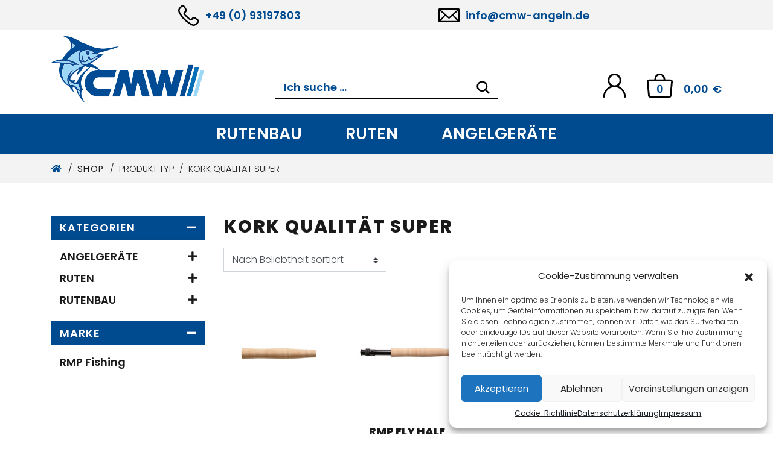

--- FILE ---
content_type: text/html; charset=UTF-8
request_url: https://www.cmw-angeln.de/typ/kork-qualitaet-super/
body_size: 23935
content:
<!DOCTYPE html>
<html lang="de">
<head>
	<meta charset="UTF-8">
	<meta http-equiv="X-UA-Compatible" content="IE=edge">
	<meta name="viewport" content="width=device-width, initial-scale=1, shrink-to-fit=no">
	<meta name="mobile-web-app-capable" content="yes">
	<meta name="apple-mobile-web-app-capable" content="yes">
	<meta name="apple-mobile-web-app-title" content="CMW Rutenbau und Angelgeräte - Ihr Spezialist für Rutenbau und Angelgeräte seit 1985">
	<link rel="profile" href="http://gmpg.org/xfn/11">
	<title>Kork Qualität Super &#8211; CMW Rutenbau und Angelgeräte</title>
<meta name='robots' content='max-image-preview:large' />
	<style>img:is([sizes="auto" i], [sizes^="auto," i]) { contain-intrinsic-size: 3000px 1500px }</style>
	<link rel="alternate" type="application/rss+xml" title="CMW Rutenbau und Angelgeräte &raquo; Feed" href="https://www.cmw-angeln.de/feed/" />
<link rel="alternate" type="application/rss+xml" title="CMW Rutenbau und Angelgeräte &raquo; Kommentar-Feed" href="https://www.cmw-angeln.de/comments/feed/" />
<link rel="alternate" type="application/rss+xml" title="CMW Rutenbau und Angelgeräte &raquo; Kork Qualität Super Typ Feed" href="https://www.cmw-angeln.de/typ/kork-qualitaet-super/feed/" />
<script type="text/javascript">
/* <![CDATA[ */
window._wpemojiSettings = {"baseUrl":"https:\/\/s.w.org\/images\/core\/emoji\/16.0.1\/72x72\/","ext":".png","svgUrl":"https:\/\/s.w.org\/images\/core\/emoji\/16.0.1\/svg\/","svgExt":".svg","source":{"concatemoji":"https:\/\/www.cmw-angeln.de\/wp-includes\/js\/wp-emoji-release.min.js?ver=6.8.3"}};
/*! This file is auto-generated */
!function(s,n){var o,i,e;function c(e){try{var t={supportTests:e,timestamp:(new Date).valueOf()};sessionStorage.setItem(o,JSON.stringify(t))}catch(e){}}function p(e,t,n){e.clearRect(0,0,e.canvas.width,e.canvas.height),e.fillText(t,0,0);var t=new Uint32Array(e.getImageData(0,0,e.canvas.width,e.canvas.height).data),a=(e.clearRect(0,0,e.canvas.width,e.canvas.height),e.fillText(n,0,0),new Uint32Array(e.getImageData(0,0,e.canvas.width,e.canvas.height).data));return t.every(function(e,t){return e===a[t]})}function u(e,t){e.clearRect(0,0,e.canvas.width,e.canvas.height),e.fillText(t,0,0);for(var n=e.getImageData(16,16,1,1),a=0;a<n.data.length;a++)if(0!==n.data[a])return!1;return!0}function f(e,t,n,a){switch(t){case"flag":return n(e,"\ud83c\udff3\ufe0f\u200d\u26a7\ufe0f","\ud83c\udff3\ufe0f\u200b\u26a7\ufe0f")?!1:!n(e,"\ud83c\udde8\ud83c\uddf6","\ud83c\udde8\u200b\ud83c\uddf6")&&!n(e,"\ud83c\udff4\udb40\udc67\udb40\udc62\udb40\udc65\udb40\udc6e\udb40\udc67\udb40\udc7f","\ud83c\udff4\u200b\udb40\udc67\u200b\udb40\udc62\u200b\udb40\udc65\u200b\udb40\udc6e\u200b\udb40\udc67\u200b\udb40\udc7f");case"emoji":return!a(e,"\ud83e\udedf")}return!1}function g(e,t,n,a){var r="undefined"!=typeof WorkerGlobalScope&&self instanceof WorkerGlobalScope?new OffscreenCanvas(300,150):s.createElement("canvas"),o=r.getContext("2d",{willReadFrequently:!0}),i=(o.textBaseline="top",o.font="600 32px Arial",{});return e.forEach(function(e){i[e]=t(o,e,n,a)}),i}function t(e){var t=s.createElement("script");t.src=e,t.defer=!0,s.head.appendChild(t)}"undefined"!=typeof Promise&&(o="wpEmojiSettingsSupports",i=["flag","emoji"],n.supports={everything:!0,everythingExceptFlag:!0},e=new Promise(function(e){s.addEventListener("DOMContentLoaded",e,{once:!0})}),new Promise(function(t){var n=function(){try{var e=JSON.parse(sessionStorage.getItem(o));if("object"==typeof e&&"number"==typeof e.timestamp&&(new Date).valueOf()<e.timestamp+604800&&"object"==typeof e.supportTests)return e.supportTests}catch(e){}return null}();if(!n){if("undefined"!=typeof Worker&&"undefined"!=typeof OffscreenCanvas&&"undefined"!=typeof URL&&URL.createObjectURL&&"undefined"!=typeof Blob)try{var e="postMessage("+g.toString()+"("+[JSON.stringify(i),f.toString(),p.toString(),u.toString()].join(",")+"));",a=new Blob([e],{type:"text/javascript"}),r=new Worker(URL.createObjectURL(a),{name:"wpTestEmojiSupports"});return void(r.onmessage=function(e){c(n=e.data),r.terminate(),t(n)})}catch(e){}c(n=g(i,f,p,u))}t(n)}).then(function(e){for(var t in e)n.supports[t]=e[t],n.supports.everything=n.supports.everything&&n.supports[t],"flag"!==t&&(n.supports.everythingExceptFlag=n.supports.everythingExceptFlag&&n.supports[t]);n.supports.everythingExceptFlag=n.supports.everythingExceptFlag&&!n.supports.flag,n.DOMReady=!1,n.readyCallback=function(){n.DOMReady=!0}}).then(function(){return e}).then(function(){var e;n.supports.everything||(n.readyCallback(),(e=n.source||{}).concatemoji?t(e.concatemoji):e.wpemoji&&e.twemoji&&(t(e.twemoji),t(e.wpemoji)))}))}((window,document),window._wpemojiSettings);
/* ]]> */
</script>
<style id='wp-emoji-styles-inline-css' type='text/css'>

	img.wp-smiley, img.emoji {
		display: inline !important;
		border: none !important;
		box-shadow: none !important;
		height: 1em !important;
		width: 1em !important;
		margin: 0 0.07em !important;
		vertical-align: -0.1em !important;
		background: none !important;
		padding: 0 !important;
	}
</style>
<link rel='stylesheet' id='wp-block-library-css' href='https://www.cmw-angeln.de/wp-includes/css/dist/block-library/style.min.css?ver=6.8.3' type='text/css' media='all' />
<style id='classic-theme-styles-inline-css' type='text/css'>
/*! This file is auto-generated */
.wp-block-button__link{color:#fff;background-color:#32373c;border-radius:9999px;box-shadow:none;text-decoration:none;padding:calc(.667em + 2px) calc(1.333em + 2px);font-size:1.125em}.wp-block-file__button{background:#32373c;color:#fff;text-decoration:none}
</style>
<link rel='stylesheet' id='yith-wcan-shortcodes-css' href='https://www.cmw-angeln.de/wp-content/plugins/yith-woocommerce-ajax-navigation/assets/css/shortcodes.css?ver=5.12.0' type='text/css' media='all' />
<style id='yith-wcan-shortcodes-inline-css' type='text/css'>
:root{
	--yith-wcan-filters_colors_titles: #434343;
	--yith-wcan-filters_colors_background: #FFFFFF;
	--yith-wcan-filters_colors_accent: #A7144C;
	--yith-wcan-filters_colors_accent_r: 167;
	--yith-wcan-filters_colors_accent_g: 20;
	--yith-wcan-filters_colors_accent_b: 76;
	--yith-wcan-color_swatches_border_radius: 100%;
	--yith-wcan-color_swatches_size: 30px;
	--yith-wcan-labels_style_background: #FFFFFF;
	--yith-wcan-labels_style_background_hover: #A7144C;
	--yith-wcan-labels_style_background_active: #A7144C;
	--yith-wcan-labels_style_text: #434343;
	--yith-wcan-labels_style_text_hover: #FFFFFF;
	--yith-wcan-labels_style_text_active: #FFFFFF;
	--yith-wcan-anchors_style_text: #434343;
	--yith-wcan-anchors_style_text_hover: #A7144C;
	--yith-wcan-anchors_style_text_active: #A7144C;
}
</style>
<link rel='stylesheet' id='wp-bootstrap-blocks-styles-css' href='https://www.cmw-angeln.de/wp-content/plugins/wp-bootstrap-blocks/build/style-index.css?ver=5.2.1' type='text/css' media='all' />
<style id='global-styles-inline-css' type='text/css'>
:root{--wp--preset--aspect-ratio--square: 1;--wp--preset--aspect-ratio--4-3: 4/3;--wp--preset--aspect-ratio--3-4: 3/4;--wp--preset--aspect-ratio--3-2: 3/2;--wp--preset--aspect-ratio--2-3: 2/3;--wp--preset--aspect-ratio--16-9: 16/9;--wp--preset--aspect-ratio--9-16: 9/16;--wp--preset--color--black: #000000;--wp--preset--color--cyan-bluish-gray: #abb8c3;--wp--preset--color--white: #ffffff;--wp--preset--color--pale-pink: #f78da7;--wp--preset--color--vivid-red: #cf2e2e;--wp--preset--color--luminous-vivid-orange: #ff6900;--wp--preset--color--luminous-vivid-amber: #fcb900;--wp--preset--color--light-green-cyan: #7bdcb5;--wp--preset--color--vivid-green-cyan: #00d084;--wp--preset--color--pale-cyan-blue: #8ed1fc;--wp--preset--color--vivid-cyan-blue: #0693e3;--wp--preset--color--vivid-purple: #9b51e0;--wp--preset--gradient--vivid-cyan-blue-to-vivid-purple: linear-gradient(135deg,rgba(6,147,227,1) 0%,rgb(155,81,224) 100%);--wp--preset--gradient--light-green-cyan-to-vivid-green-cyan: linear-gradient(135deg,rgb(122,220,180) 0%,rgb(0,208,130) 100%);--wp--preset--gradient--luminous-vivid-amber-to-luminous-vivid-orange: linear-gradient(135deg,rgba(252,185,0,1) 0%,rgba(255,105,0,1) 100%);--wp--preset--gradient--luminous-vivid-orange-to-vivid-red: linear-gradient(135deg,rgba(255,105,0,1) 0%,rgb(207,46,46) 100%);--wp--preset--gradient--very-light-gray-to-cyan-bluish-gray: linear-gradient(135deg,rgb(238,238,238) 0%,rgb(169,184,195) 100%);--wp--preset--gradient--cool-to-warm-spectrum: linear-gradient(135deg,rgb(74,234,220) 0%,rgb(151,120,209) 20%,rgb(207,42,186) 40%,rgb(238,44,130) 60%,rgb(251,105,98) 80%,rgb(254,248,76) 100%);--wp--preset--gradient--blush-light-purple: linear-gradient(135deg,rgb(255,206,236) 0%,rgb(152,150,240) 100%);--wp--preset--gradient--blush-bordeaux: linear-gradient(135deg,rgb(254,205,165) 0%,rgb(254,45,45) 50%,rgb(107,0,62) 100%);--wp--preset--gradient--luminous-dusk: linear-gradient(135deg,rgb(255,203,112) 0%,rgb(199,81,192) 50%,rgb(65,88,208) 100%);--wp--preset--gradient--pale-ocean: linear-gradient(135deg,rgb(255,245,203) 0%,rgb(182,227,212) 50%,rgb(51,167,181) 100%);--wp--preset--gradient--electric-grass: linear-gradient(135deg,rgb(202,248,128) 0%,rgb(113,206,126) 100%);--wp--preset--gradient--midnight: linear-gradient(135deg,rgb(2,3,129) 0%,rgb(40,116,252) 100%);--wp--preset--font-size--small: 13px;--wp--preset--font-size--medium: 20px;--wp--preset--font-size--large: 36px;--wp--preset--font-size--x-large: 42px;--wp--preset--spacing--20: 0.44rem;--wp--preset--spacing--30: 0.67rem;--wp--preset--spacing--40: 1rem;--wp--preset--spacing--50: 1.5rem;--wp--preset--spacing--60: 2.25rem;--wp--preset--spacing--70: 3.38rem;--wp--preset--spacing--80: 5.06rem;--wp--preset--shadow--natural: 6px 6px 9px rgba(0, 0, 0, 0.2);--wp--preset--shadow--deep: 12px 12px 50px rgba(0, 0, 0, 0.4);--wp--preset--shadow--sharp: 6px 6px 0px rgba(0, 0, 0, 0.2);--wp--preset--shadow--outlined: 6px 6px 0px -3px rgba(255, 255, 255, 1), 6px 6px rgba(0, 0, 0, 1);--wp--preset--shadow--crisp: 6px 6px 0px rgba(0, 0, 0, 1);}:where(.is-layout-flex){gap: 0.5em;}:where(.is-layout-grid){gap: 0.5em;}body .is-layout-flex{display: flex;}.is-layout-flex{flex-wrap: wrap;align-items: center;}.is-layout-flex > :is(*, div){margin: 0;}body .is-layout-grid{display: grid;}.is-layout-grid > :is(*, div){margin: 0;}:where(.wp-block-columns.is-layout-flex){gap: 2em;}:where(.wp-block-columns.is-layout-grid){gap: 2em;}:where(.wp-block-post-template.is-layout-flex){gap: 1.25em;}:where(.wp-block-post-template.is-layout-grid){gap: 1.25em;}.has-black-color{color: var(--wp--preset--color--black) !important;}.has-cyan-bluish-gray-color{color: var(--wp--preset--color--cyan-bluish-gray) !important;}.has-white-color{color: var(--wp--preset--color--white) !important;}.has-pale-pink-color{color: var(--wp--preset--color--pale-pink) !important;}.has-vivid-red-color{color: var(--wp--preset--color--vivid-red) !important;}.has-luminous-vivid-orange-color{color: var(--wp--preset--color--luminous-vivid-orange) !important;}.has-luminous-vivid-amber-color{color: var(--wp--preset--color--luminous-vivid-amber) !important;}.has-light-green-cyan-color{color: var(--wp--preset--color--light-green-cyan) !important;}.has-vivid-green-cyan-color{color: var(--wp--preset--color--vivid-green-cyan) !important;}.has-pale-cyan-blue-color{color: var(--wp--preset--color--pale-cyan-blue) !important;}.has-vivid-cyan-blue-color{color: var(--wp--preset--color--vivid-cyan-blue) !important;}.has-vivid-purple-color{color: var(--wp--preset--color--vivid-purple) !important;}.has-black-background-color{background-color: var(--wp--preset--color--black) !important;}.has-cyan-bluish-gray-background-color{background-color: var(--wp--preset--color--cyan-bluish-gray) !important;}.has-white-background-color{background-color: var(--wp--preset--color--white) !important;}.has-pale-pink-background-color{background-color: var(--wp--preset--color--pale-pink) !important;}.has-vivid-red-background-color{background-color: var(--wp--preset--color--vivid-red) !important;}.has-luminous-vivid-orange-background-color{background-color: var(--wp--preset--color--luminous-vivid-orange) !important;}.has-luminous-vivid-amber-background-color{background-color: var(--wp--preset--color--luminous-vivid-amber) !important;}.has-light-green-cyan-background-color{background-color: var(--wp--preset--color--light-green-cyan) !important;}.has-vivid-green-cyan-background-color{background-color: var(--wp--preset--color--vivid-green-cyan) !important;}.has-pale-cyan-blue-background-color{background-color: var(--wp--preset--color--pale-cyan-blue) !important;}.has-vivid-cyan-blue-background-color{background-color: var(--wp--preset--color--vivid-cyan-blue) !important;}.has-vivid-purple-background-color{background-color: var(--wp--preset--color--vivid-purple) !important;}.has-black-border-color{border-color: var(--wp--preset--color--black) !important;}.has-cyan-bluish-gray-border-color{border-color: var(--wp--preset--color--cyan-bluish-gray) !important;}.has-white-border-color{border-color: var(--wp--preset--color--white) !important;}.has-pale-pink-border-color{border-color: var(--wp--preset--color--pale-pink) !important;}.has-vivid-red-border-color{border-color: var(--wp--preset--color--vivid-red) !important;}.has-luminous-vivid-orange-border-color{border-color: var(--wp--preset--color--luminous-vivid-orange) !important;}.has-luminous-vivid-amber-border-color{border-color: var(--wp--preset--color--luminous-vivid-amber) !important;}.has-light-green-cyan-border-color{border-color: var(--wp--preset--color--light-green-cyan) !important;}.has-vivid-green-cyan-border-color{border-color: var(--wp--preset--color--vivid-green-cyan) !important;}.has-pale-cyan-blue-border-color{border-color: var(--wp--preset--color--pale-cyan-blue) !important;}.has-vivid-cyan-blue-border-color{border-color: var(--wp--preset--color--vivid-cyan-blue) !important;}.has-vivid-purple-border-color{border-color: var(--wp--preset--color--vivid-purple) !important;}.has-vivid-cyan-blue-to-vivid-purple-gradient-background{background: var(--wp--preset--gradient--vivid-cyan-blue-to-vivid-purple) !important;}.has-light-green-cyan-to-vivid-green-cyan-gradient-background{background: var(--wp--preset--gradient--light-green-cyan-to-vivid-green-cyan) !important;}.has-luminous-vivid-amber-to-luminous-vivid-orange-gradient-background{background: var(--wp--preset--gradient--luminous-vivid-amber-to-luminous-vivid-orange) !important;}.has-luminous-vivid-orange-to-vivid-red-gradient-background{background: var(--wp--preset--gradient--luminous-vivid-orange-to-vivid-red) !important;}.has-very-light-gray-to-cyan-bluish-gray-gradient-background{background: var(--wp--preset--gradient--very-light-gray-to-cyan-bluish-gray) !important;}.has-cool-to-warm-spectrum-gradient-background{background: var(--wp--preset--gradient--cool-to-warm-spectrum) !important;}.has-blush-light-purple-gradient-background{background: var(--wp--preset--gradient--blush-light-purple) !important;}.has-blush-bordeaux-gradient-background{background: var(--wp--preset--gradient--blush-bordeaux) !important;}.has-luminous-dusk-gradient-background{background: var(--wp--preset--gradient--luminous-dusk) !important;}.has-pale-ocean-gradient-background{background: var(--wp--preset--gradient--pale-ocean) !important;}.has-electric-grass-gradient-background{background: var(--wp--preset--gradient--electric-grass) !important;}.has-midnight-gradient-background{background: var(--wp--preset--gradient--midnight) !important;}.has-small-font-size{font-size: var(--wp--preset--font-size--small) !important;}.has-medium-font-size{font-size: var(--wp--preset--font-size--medium) !important;}.has-large-font-size{font-size: var(--wp--preset--font-size--large) !important;}.has-x-large-font-size{font-size: var(--wp--preset--font-size--x-large) !important;}
:where(.wp-block-post-template.is-layout-flex){gap: 1.25em;}:where(.wp-block-post-template.is-layout-grid){gap: 1.25em;}
:where(.wp-block-columns.is-layout-flex){gap: 2em;}:where(.wp-block-columns.is-layout-grid){gap: 2em;}
:root :where(.wp-block-pullquote){font-size: 1.5em;line-height: 1.6;}
</style>
<link rel='stylesheet' id='pb-accordion-blocks-style-css' href='https://www.cmw-angeln.de/wp-content/plugins/accordion-blocks/build/index.css?ver=1.5.0' type='text/css' media='all' />
<link rel='stylesheet' id='contact-form-7-css' href='https://www.cmw-angeln.de/wp-content/plugins/contact-form-7/includes/css/styles.css?ver=6.1' type='text/css' media='all' />
<link rel='stylesheet' id='taxonomy-image-plugin-public-css' href='https://www.cmw-angeln.de/wp-content/plugins/taxonomy-images/css/style.css?ver=0.9.6' type='text/css' media='screen' />
<link rel='stylesheet' id='woocommerce-layout-css' href='https://www.cmw-angeln.de/wp-content/plugins/woocommerce/assets/css/woocommerce-layout.css?ver=9.9.6' type='text/css' media='all' />
<link rel='stylesheet' id='woocommerce-smallscreen-css' href='https://www.cmw-angeln.de/wp-content/plugins/woocommerce/assets/css/woocommerce-smallscreen.css?ver=9.9.6' type='text/css' media='only screen and (max-width: 768px)' />
<link rel='stylesheet' id='woocommerce-general-css' href='https://www.cmw-angeln.de/wp-content/plugins/woocommerce/assets/css/woocommerce.css?ver=9.9.6' type='text/css' media='all' />
<style id='woocommerce-inline-inline-css' type='text/css'>
.woocommerce form .form-row .required { visibility: visible; }
</style>
<link rel='stylesheet' id='wfpc-admin-css-css' href='https://www.cmw-angeln.de/wp-content/plugins/wp-forms-puzzle-captcha/assets/css/wfpc-puzzle-captcha.css?ver=6.8.3' type='text/css' media='all' />
<link rel='stylesheet' id='cmplz-general-css' href='https://www.cmw-angeln.de/wp-content/plugins/complianz-gdpr/assets/css/cookieblocker.min.css?ver=1751282060' type='text/css' media='all' />
<link rel='stylesheet' id='wc-bis-css-css' href='https://www.cmw-angeln.de/wp-content/plugins/woocommerce-back-in-stock-notifications/assets/css/frontend/woocommerce.css?ver=3.3.0' type='text/css' media='all' />
<link rel='stylesheet' id='yith-wcan-frontend-css' href='https://www.cmw-angeln.de/wp-content/plugins/yith-woocommerce-ajax-navigation/assets/css/frontend.css?ver=5.12.0' type='text/css' media='all' />
<link rel='stylesheet' id='brands-styles-css' href='https://www.cmw-angeln.de/wp-content/plugins/woocommerce/assets/css/brands.css?ver=9.9.6' type='text/css' media='all' />
<link rel='stylesheet' id='dgwt-wcas-style-css' href='https://www.cmw-angeln.de/wp-content/plugins/ajax-search-for-woocommerce/assets/css/style.min.css?ver=1.31.0' type='text/css' media='all' />
<link rel='stylesheet' id='understrap-core-styles-css' href='https://www.cmw-angeln.de/wp-content/themes/cmwruten/css/core.min.css?ver=1.1.10' type='text/css' media='all' />
<link rel='stylesheet' id='understrap-styles-css' href='https://www.cmw-angeln.de/wp-content/themes/cmwruten/css/theme.min.css?ver=1.1.10' type='text/css' media='all' />
<link rel='stylesheet' id='understrap-animate-styles-css' href='https://www.cmw-angeln.de/wp-content/themes/cmwruten/css/animate.min.css?ver=1.1.10' type='text/css' media='all' />
<link rel='stylesheet' id='woocommerce-gzd-layout-css' href='https://www.cmw-angeln.de/wp-content/plugins/woocommerce-germanized/build/static/layout-styles.css?ver=3.20.0' type='text/css' media='all' />
<style id='woocommerce-gzd-layout-inline-css' type='text/css'>
.woocommerce-checkout .shop_table { background-color: #eeeeee; } .product p.deposit-packaging-type { font-size: 1.25em !important; } p.woocommerce-shipping-destination { display: none; }
                .wc-gzd-nutri-score-value-a {
                    background: url(https://www.cmw-angeln.de/wp-content/plugins/woocommerce-germanized/assets/images/nutri-score-a.svg) no-repeat;
                }
                .wc-gzd-nutri-score-value-b {
                    background: url(https://www.cmw-angeln.de/wp-content/plugins/woocommerce-germanized/assets/images/nutri-score-b.svg) no-repeat;
                }
                .wc-gzd-nutri-score-value-c {
                    background: url(https://www.cmw-angeln.de/wp-content/plugins/woocommerce-germanized/assets/images/nutri-score-c.svg) no-repeat;
                }
                .wc-gzd-nutri-score-value-d {
                    background: url(https://www.cmw-angeln.de/wp-content/plugins/woocommerce-germanized/assets/images/nutri-score-d.svg) no-repeat;
                }
                .wc-gzd-nutri-score-value-e {
                    background: url(https://www.cmw-angeln.de/wp-content/plugins/woocommerce-germanized/assets/images/nutri-score-e.svg) no-repeat;
                }
            
</style>
<script type="text/javascript" src="https://www.cmw-angeln.de/wp-includes/js/jquery/jquery.min.js?ver=3.7.1" id="jquery-core-js"></script>
<script type="text/javascript" src="https://www.cmw-angeln.de/wp-includes/js/jquery/jquery-migrate.min.js?ver=3.4.1" id="jquery-migrate-js"></script>
<script type="text/javascript" src="https://www.cmw-angeln.de/wp-content/plugins/woocommerce/assets/js/jquery-blockui/jquery.blockUI.min.js?ver=2.7.0-wc.9.9.6" id="jquery-blockui-js" defer="defer" data-wp-strategy="defer"></script>
<script type="text/javascript" id="wc-add-to-cart-js-extra">
/* <![CDATA[ */
var wc_add_to_cart_params = {"ajax_url":"\/wp-admin\/admin-ajax.php","wc_ajax_url":"\/?wc-ajax=%%endpoint%%","i18n_view_cart":"Warenkorb anzeigen","cart_url":"https:\/\/www.cmw-angeln.de\/warenkorb\/","is_cart":"","cart_redirect_after_add":"no"};
/* ]]> */
</script>
<script type="text/javascript" src="https://www.cmw-angeln.de/wp-content/plugins/woocommerce/assets/js/frontend/add-to-cart.min.js?ver=9.9.6" id="wc-add-to-cart-js" defer="defer" data-wp-strategy="defer"></script>
<script type="text/javascript" src="https://www.cmw-angeln.de/wp-content/plugins/woocommerce/assets/js/js-cookie/js.cookie.min.js?ver=2.1.4-wc.9.9.6" id="js-cookie-js" defer="defer" data-wp-strategy="defer"></script>
<script type="text/javascript" id="woocommerce-js-extra">
/* <![CDATA[ */
var woocommerce_params = {"ajax_url":"\/wp-admin\/admin-ajax.php","wc_ajax_url":"\/?wc-ajax=%%endpoint%%","i18n_password_show":"Passwort anzeigen","i18n_password_hide":"Passwort verbergen"};
/* ]]> */
</script>
<script type="text/javascript" src="https://www.cmw-angeln.de/wp-content/plugins/woocommerce/assets/js/frontend/woocommerce.min.js?ver=9.9.6" id="woocommerce-js" defer="defer" data-wp-strategy="defer"></script>
<script type="text/javascript" id="wc-cart-fragments-js-extra">
/* <![CDATA[ */
var wc_cart_fragments_params = {"ajax_url":"\/wp-admin\/admin-ajax.php","wc_ajax_url":"\/?wc-ajax=%%endpoint%%","cart_hash_key":"wc_cart_hash_8099d520bb8d1e3c5911675d7b795dbd","fragment_name":"wc_fragments_8099d520bb8d1e3c5911675d7b795dbd","request_timeout":"5000"};
/* ]]> */
</script>
<script type="text/javascript" src="https://www.cmw-angeln.de/wp-content/plugins/woocommerce/assets/js/frontend/cart-fragments.min.js?ver=9.9.6" id="wc-cart-fragments-js" defer="defer" data-wp-strategy="defer"></script>
<link rel="https://api.w.org/" href="https://www.cmw-angeln.de/wp-json/" /><link rel="EditURI" type="application/rsd+xml" title="RSD" href="https://www.cmw-angeln.de/xmlrpc.php?rsd" />
<meta name="generator" content="WordPress 6.8.3" />
<meta name="generator" content="WooCommerce 9.9.6" />
			<style>.cmplz-hidden {
					display: none !important;
				}</style>		<style>
			.dgwt-wcas-ico-magnifier,.dgwt-wcas-ico-magnifier-handler{max-width:20px}.dgwt-wcas-search-wrapp{max-width:600px}		</style>
		<meta name="mobile-web-app-capable" content="yes">
<meta name="apple-mobile-web-app-capable" content="yes">
<meta name="apple-mobile-web-app-title" content="CMW Rutenbau und Angelgeräte - Ihr Spezialist für Rutenbau und Angelgeräte seit 1985">
	<noscript><style>.woocommerce-product-gallery{ opacity: 1 !important; }</style></noscript>
	<style type="text/css">.recentcomments a{display:inline !important;padding:0 !important;margin:0 !important;}</style><link rel="icon" href="https://www.cmw-angeln.de/wp-content/uploads/2021/02/cropped-CMW_4C_Angeln_Logo-i-32x32.png" sizes="32x32" />
<link rel="icon" href="https://www.cmw-angeln.de/wp-content/uploads/2021/02/cropped-CMW_4C_Angeln_Logo-i-192x192.png" sizes="192x192" />
<link rel="apple-touch-icon" href="https://www.cmw-angeln.de/wp-content/uploads/2021/02/cropped-CMW_4C_Angeln_Logo-i-180x180.png" />
<meta name="msapplication-TileImage" content="https://www.cmw-angeln.de/wp-content/uploads/2021/02/cropped-CMW_4C_Angeln_Logo-i-270x270.png" />
	<script type="text/javascript" src="https://www.cmw-angeln.de/wp-content/themes/cmwruten/js/modernizr.min.js"></script>
	<meta name="google-site-verification" content="QZU3iDqFhhXmwDzQcgNeU2eUg2GRgOQSFryB5lzFyJ4" /></head>

<body data-cmplz=1 class="archive tax-pa_typ term-kork-qualitaet-super term-747 wp-custom-logo wp-theme-cmwruten theme-cmwruten woocommerce woocommerce-page woocommerce-no-js yith-wcan-free hfeed">

<div id="preloader">
	<div class="loader"></div>
</div>

<!-- Popup -->

<div class="hfeed site" id="page">

	<!-- ******************* The Navbar Area ******************* -->
	<div class="wrapper-fluid wrapper-navbar" id="wrapper-navbar">
		
		<a class="skip-link screen-reader-text sr-only" href="#content">Zum Inhalt springen</a>
		
		<nav id="topnav-wrapper">
			<div class="container">
			<div class="topnav"><ul id="top-menu" class="navbar-nav align-items-center"><li itemscope="itemscope" itemtype="https://www.schema.org/SiteNavigationElement" id="menu-item-10418" class="phone d-none d-lg-block menu-item menu-item-type-custom menu-item-object-custom menu-item-10418 nav-item"><a title="+49 (0) 93197803" href="tel:+4993197803" class="nav-link">+49 (0) 93197803</a></li>
<li itemscope="itemscope" itemtype="https://www.schema.org/SiteNavigationElement" id="menu-item-10419" class="mail d-none d-lg-block menu-item menu-item-type-custom menu-item-object-custom menu-item-10419 nav-item"><a title="info@cmw-angeln.de" href="mailto:info@cmw-angeln.de" class="nav-link">info@cmw-angeln.de</a></li>
<li itemscope="itemscope" itemtype="https://www.schema.org/SiteNavigationElement" id="menu-item-797" class="d-lg-none menu-item menu-item-type-post_type menu-item-object-page menu-item-797 nav-item"><a title="Kontakt" href="https://www.cmw-angeln.de/kontakt/" class="nav-link">Kontakt</a></li>
<li itemscope="itemscope" itemtype="https://www.schema.org/SiteNavigationElement" id="menu-item-798" class="d-lg-none menu-item menu-item-type-post_type menu-item-object-page menu-item-798 nav-item"><a title="Mein Konto" href="https://www.cmw-angeln.de/mein-konto/" class="nav-link">Mein Konto</a></li>
<li itemscope="itemscope" itemtype="https://www.schema.org/SiteNavigationElement" id="menu-item-804" class="d-lg-none menu-item menu-item-type-post_type menu-item-object-page menu-item-privacy-policy menu-item-804 nav-item"><a title="Datenschutzerklärung" href="https://www.cmw-angeln.de/datenschutzerklaerung/" class="nav-link">Datenschutzerklärung</a></li>
<li itemscope="itemscope" itemtype="https://www.schema.org/SiteNavigationElement" id="menu-item-800" class="d-lg-none menu-item menu-item-type-post_type menu-item-object-page menu-item-800 nav-item"><a title="Impressum" href="https://www.cmw-angeln.de/impressum/" class="nav-link">Impressum</a></li>
<li itemscope="itemscope" itemtype="https://www.schema.org/SiteNavigationElement" id="menu-item-799" class="d-lg-none menu-item menu-item-type-post_type menu-item-object-page menu-item-799 nav-item"><a title="Allgemeine Geschäftsbedingungen mit Kundeninformationen" href="https://www.cmw-angeln.de/agb/" class="nav-link">Allgemeine Geschäftsbedingungen mit Kundeninformationen</a></li>
<li class="social-icons-wrapper d-lg-none menu-item menu-item-type-custom menu-item-object-custom"><div class="social-icons">
					<a target="_blank" title="Facebook" class="icon1-class fab fa-facebook-f" href="https://www.facebook.com/cmwrutenbau"></a>
					<a target="_blank" title="Instagram" class="icon2-class fab fa-instagram" href="https://www.instagram.com/cmw_rutenbau/"></a>
					<a target="_blank" title="Youtube" class="icon3-class fab fa-youtube" href="https://www.youtube.com/channel/UChzDpgTwVHqu3gVZ0MrBy3Q"></a>
				</div></li></li>
</ul></div>			</div><!-- .container -->
		</nav>
		
		<nav id="middlenav-wrapper">
			<!-- Your site title as branding in the menu -->

						<div class="container">
										<a href="https://www.cmw-angeln.de/" class="logo-top-brand" rel="home" itemprop="url" aria-label="CMW Rutenbau und Angelgeräte">
					<img src="https://www.cmw-angeln.de/wp-content/uploads/2021/05/CMW_4C_Angeln_Logo.png" class="" id="logo-top" alt="CMW Rutenbau und Angelgeräte" itemprop="logo" alt="CMW Rutenbau und Angelgeräte">
				</a>
			<!-- end custom logo -->
			
				<div class="search"><div  class="dgwt-wcas-search-wrapp dgwt-wcas-has-submit woocommerce dgwt-wcas-style-solaris js-dgwt-wcas-layout-classic dgwt-wcas-layout-classic js-dgwt-wcas-mobile-overlay-disabled">
		<form class="dgwt-wcas-search-form" role="search" action="https://www.cmw-angeln.de/" method="get">
		<div class="dgwt-wcas-sf-wrapp">
						<label class="screen-reader-text"
				   for="dgwt-wcas-search-input-1">Products search</label>

			<input id="dgwt-wcas-search-input-1"
				   type="search"
				   class="dgwt-wcas-search-input"
				   name="s"
				   value=""
				   placeholder="Ich suche ..."
				   autocomplete="off"
							/>
			<div class="dgwt-wcas-preloader"></div>

			<div class="dgwt-wcas-voice-search"></div>

							<button type="submit"
						aria-label="Search"
						class="dgwt-wcas-search-submit">				<svg class="dgwt-wcas-ico-magnifier" xmlns="http://www.w3.org/2000/svg"
					 xmlns:xlink="http://www.w3.org/1999/xlink" x="0px" y="0px"
					 viewBox="0 0 51.539 51.361" xml:space="preserve">
		             <path 						 d="M51.539,49.356L37.247,35.065c3.273-3.74,5.272-8.623,5.272-13.983c0-11.742-9.518-21.26-21.26-21.26 S0,9.339,0,21.082s9.518,21.26,21.26,21.26c5.361,0,10.244-1.999,13.983-5.272l14.292,14.292L51.539,49.356z M2.835,21.082 c0-10.176,8.249-18.425,18.425-18.425s18.425,8.249,18.425,18.425S31.436,39.507,21.26,39.507S2.835,31.258,2.835,21.082z"/>
				</svg>
				</button>
			
			<input type="hidden" name="post_type" value="product"/>
			<input type="hidden" name="dgwt_wcas" value="1"/>

			
					</div>
	</form>
</div>
</div>
				
				<div class="user-cart">
					<div class="user-link">
						<a href="/mein-konto" title="Mein Konto">
							<svg xmlns="http://www.w3.org/2000/svg" xmlns:xlink="http://www.w3.org/1999/xlink" viewBox="0 0 18.912205 20.06328" height="20.06328mm" width="18.912205mm">
								<g transform="translate(-102.82451,-94.305034)" id="layer1">
									<g transform="matrix(0.35277777,0,0,-0.35277777,117.22646,99.956534)" id="g360">
									  <path class="user-icon-svg" id="path362" style="stroke-linecap:butt;stroke-linejoin:miter;stroke-miterlimit:10;stroke-dasharray:none;" d="m 0,0 c 0,-7.743 -6.276,-14.02 -14.02,-14.02 -7.743,0 -14.019,6.277 -14.019,14.02 0,7.743 6.276,14.02 14.019,14.02 C -6.276,14.02 0,7.743 0,0 Z" />
									</g>
									<g transform="matrix(0.35277777,0,0,-0.35277777,103.53014,113.65271)" id="g364">
									  <path class="user-icon-svg" id="path366" style="stroke-linecap:round;stroke-linejoin:miter;stroke-miterlimit:10;stroke-dasharray:none;" d="M 0,0 C 0,13.699 11.105,24.804 24.805,24.804 38.504,24.804 49.609,13.699 49.609,0" />
									</g>
								</g>
							</svg>
						</a>
					</div>
							<div class="mini-cart">
			<div class="cart-head">
				<div class="cart-icon">

					<svg xmlns="http://www.w3.org/2000/svg" xmlns:xlink="http://www.w3.org/1999/xlink" viewBox="0 0 21.328478 20.053225" height="20.053225mm" width="21.328478mm">
						<g transform="translate(-95.169096,-138.80672)" id="layer1">
							<g transform="matrix(0.35277777,0,0,-0.35277777,101.98141,144.45822)" id="g368">
								<path class="cart-icon-svg" id="path370" style="stroke-linecap:butt;stroke-linejoin:miter;stroke-miterlimit:10;stroke-dasharray:none" d="m 0,0 c 0,6.325 2.325,14.02 10.919,14.02 8.695,0 10.92,-7.695 10.92,-14.02" />
							</g>
							<g transform="matrix(0.35277777,0,0,-0.35277777,113.69335,158.15439)" id="g372">
								<path class="cart-icon-svg" id="path374" style="stroke-linecap:butt;stroke-linejoin:miter;stroke-miterlimit:10;stroke-dasharray:none" d="m 0,0 h -44.561 c -1.552,0 -2.849,1.185 -2.988,2.732 l -2.949,32.822 c -0.157,1.757 1.226,3.27 2.989,3.27 H 2.949 c 1.763,0 3.147,-1.513 2.988,-3.27 L 2.989,2.732 C 2.85,1.185 1.554,0 0,0 Z" />
							</g>
						</g>
					</svg>
					<span class="cart-items">0</span>			
				</div>
				<div class="total-sum">
					<span class="woocommerce-Price-amount amount"><bdi>0,00<span class="woocommerce-Price-currencySymbol">&euro;</span></bdi></span>				</div>
			</div>
			<div class="cart-popup widget_shopping_cart">
				<div class="cart-popup-inner">
				<div class="total-count">
					<span>0 items</span>
					<a class="float-right" href="https://www.cmw-angeln.de/warenkorb/" title="Einkaufswagen ansehen">Warenkorb</a>
				</div>
				<div class="widget_shopping_cart_content"><!-- by Woo filled --></div>
				</div>
			</div>
		</div>
						</div>
						</div><!-- .container -->
					</nav>
		
		<nav id="mainnav" class="navbar navbar-expand-lg">
						<div class="container">
						
			<!-- Your site title as branding in the menu -->
							<a href="https://www.cmw-angeln.de/" class="navbar-brand custom-logo-link" rel="home" itemprop="url" aria-label="CMW Rutenbau und Angelgeräte">
					<img src="https://www.cmw-angeln.de/wp-content/uploads/2021/05/CMW_4C_Angeln_Logo.png" class="img-fluid align-self-center" id="logo" alt="CMW Rutenbau und Angelgeräte" itemprop="logo">
					<img src="https://www.cmw-angeln.de/wp-content/uploads/2021/05/CMW_4C_Angeln_Logo.png" class="img-fluid align-self-center" id="logo-scrolled" itemprop="logo" alt="CMW Rutenbau und Angelgeräte">
				</a>
			<!-- end custom logo -->
			<div class="user-link d-lg-none d-block">
				<a href="/mein-konto" title="Mein Konto">
					<svg xmlns="http://www.w3.org/2000/svg" xmlns:xlink="http://www.w3.org/1999/xlink" viewBox="0 0 18.912205 20.06328" height="20.06328mm" width="18.912205mm">
						<g transform="translate(-102.82451,-94.305034)" id="layer1">
							<g transform="matrix(0.35277777,0,0,-0.35277777,117.22646,99.956534)" id="g360">
							  <path class="user-icon-svg" id="path362" style="stroke-linecap:butt;stroke-linejoin:miter;stroke-miterlimit:10;stroke-dasharray:none;" d="m 0,0 c 0,-7.743 -6.276,-14.02 -14.02,-14.02 -7.743,0 -14.019,6.277 -14.019,14.02 0,7.743 6.276,14.02 14.019,14.02 C -6.276,14.02 0,7.743 0,0 Z" />
							</g>
							<g transform="matrix(0.35277777,0,0,-0.35277777,103.53014,113.65271)" id="g364">
							  <path class="user-icon-svg" id="path366" style="stroke-linecap:round;stroke-linejoin:miter;stroke-miterlimit:10;stroke-dasharray:none;" d="M 0,0 C 0,13.699 11.105,24.804 24.805,24.804 38.504,24.804 49.609,13.699 49.609,0" />
							</g>
						</g>
					</svg>
				</a>
			</div>
			<div class="mobile-mini-cart d-lg-none d-block">
						<div class="mini-cart">
			<div class="cart-head">
				<div class="cart-icon">

					<svg xmlns="http://www.w3.org/2000/svg" xmlns:xlink="http://www.w3.org/1999/xlink" viewBox="0 0 21.328478 20.053225" height="20.053225mm" width="21.328478mm">
						<g transform="translate(-95.169096,-138.80672)" id="layer1">
							<g transform="matrix(0.35277777,0,0,-0.35277777,101.98141,144.45822)" id="g368">
								<path class="cart-icon-svg" id="path370" style="stroke-linecap:butt;stroke-linejoin:miter;stroke-miterlimit:10;stroke-dasharray:none" d="m 0,0 c 0,6.325 2.325,14.02 10.919,14.02 8.695,0 10.92,-7.695 10.92,-14.02" />
							</g>
							<g transform="matrix(0.35277777,0,0,-0.35277777,113.69335,158.15439)" id="g372">
								<path class="cart-icon-svg" id="path374" style="stroke-linecap:butt;stroke-linejoin:miter;stroke-miterlimit:10;stroke-dasharray:none" d="m 0,0 h -44.561 c -1.552,0 -2.849,1.185 -2.988,2.732 l -2.949,32.822 c -0.157,1.757 1.226,3.27 2.989,3.27 H 2.949 c 1.763,0 3.147,-1.513 2.988,-3.27 L 2.989,2.732 C 2.85,1.185 1.554,0 0,0 Z" />
							</g>
						</g>
					</svg>
					<span class="cart-items">0</span>			
				</div>
				<div class="total-sum">
					<span class="woocommerce-Price-amount amount"><bdi>0,00<span class="woocommerce-Price-currencySymbol">&euro;</span></bdi></span>				</div>
			</div>
			<div class="cart-popup widget_shopping_cart">
				<div class="cart-popup-inner">
				<div class="total-count">
					<span>0 items</span>
					<a class="float-right" href="https://www.cmw-angeln.de/warenkorb/" title="Einkaufswagen ansehen">Warenkorb</a>
				</div>
				<div class="widget_shopping_cart_content"><!-- by Woo filled --></div>
				</div>
			</div>
		</div>
					</div>
			<button class="navbar-toggler" type="button" aria-label="Toggle navigation">
				<i class="fas fa-bars icon-close"></i>
			</button>
			<div id="navbarNavMain" class="">
				<a class="close-toggler" href="javascript:void(0);"><i class="fas fa-times"></i></a>
								<!-- The WordPress Menu goes here -->
				<div class="mainmenu"><ul id="main-menu" class="navbar-nav"><li itemscope="itemscope" itemtype="https://www.schema.org/SiteNavigationElement" id="menu-item-1714" class="menu-item menu-item-type-taxonomy menu-item-object-product_cat menu-item-1714 nav-item"><a title="Rutenbau" href="https://www.cmw-angeln.de/produkt-kategorie/rutenbau/" class="nav-link">Rutenbau</a></li>
<li itemscope="itemscope" itemtype="https://www.schema.org/SiteNavigationElement" id="menu-item-9746" class="menu-item menu-item-type-post_type menu-item-object-page menu-item-9746 nav-item"><a title="Ruten" href="https://www.cmw-angeln.de/ruten/" class="nav-link">Ruten</a></li>
<li itemscope="itemscope" itemtype="https://www.schema.org/SiteNavigationElement" id="menu-item-1711" class="menu-item menu-item-type-taxonomy menu-item-object-product_cat menu-item-1711 nav-item"><a title="Angelgeräte" href="https://www.cmw-angeln.de/produkt-kategorie/angelgeraete/" class="nav-link">Angelgeräte</a></li>
</ul></div>				<hr class="d-block d-lg-none">
				<div class="topnav"><ul id="top-menu-mobile" class="navbar-nav"><li itemscope="itemscope" itemtype="https://www.schema.org/SiteNavigationElement" class="phone d-none d-lg-block menu-item menu-item-type-custom menu-item-object-custom menu-item-10418 nav-item"><a title="+49 (0) 93197803" href="tel:+4993197803" class="nav-link">+49 (0) 93197803</a></li>
<li itemscope="itemscope" itemtype="https://www.schema.org/SiteNavigationElement" class="mail d-none d-lg-block menu-item menu-item-type-custom menu-item-object-custom menu-item-10419 nav-item"><a title="info@cmw-angeln.de" href="mailto:info@cmw-angeln.de" class="nav-link">info@cmw-angeln.de</a></li>
<li itemscope="itemscope" itemtype="https://www.schema.org/SiteNavigationElement" class="d-lg-none menu-item menu-item-type-post_type menu-item-object-page menu-item-797 nav-item"><a title="Kontakt" href="https://www.cmw-angeln.de/kontakt/" class="nav-link">Kontakt</a></li>
<li itemscope="itemscope" itemtype="https://www.schema.org/SiteNavigationElement" class="d-lg-none menu-item menu-item-type-post_type menu-item-object-page menu-item-798 nav-item"><a title="Mein Konto" href="https://www.cmw-angeln.de/mein-konto/" class="nav-link">Mein Konto</a></li>
<li itemscope="itemscope" itemtype="https://www.schema.org/SiteNavigationElement" class="d-lg-none menu-item menu-item-type-post_type menu-item-object-page menu-item-privacy-policy menu-item-804 nav-item"><a title="Datenschutzerklärung" href="https://www.cmw-angeln.de/datenschutzerklaerung/" class="nav-link">Datenschutzerklärung</a></li>
<li itemscope="itemscope" itemtype="https://www.schema.org/SiteNavigationElement" class="d-lg-none menu-item menu-item-type-post_type menu-item-object-page menu-item-800 nav-item"><a title="Impressum" href="https://www.cmw-angeln.de/impressum/" class="nav-link">Impressum</a></li>
<li itemscope="itemscope" itemtype="https://www.schema.org/SiteNavigationElement" class="d-lg-none menu-item menu-item-type-post_type menu-item-object-page menu-item-799 nav-item"><a title="Allgemeine Geschäftsbedingungen mit Kundeninformationen" href="https://www.cmw-angeln.de/agb/" class="nav-link">Allgemeine Geschäftsbedingungen mit Kundeninformationen</a></li>
<li class="social-icons-wrapper d-lg-none menu-item menu-item-type-custom menu-item-object-custom"><div class="social-icons">
					<a target="_blank" title="Facebook" class="icon1-class fab fa-facebook-f" href="https://www.facebook.com/cmwrutenbau"></a>
					<a target="_blank" title="Instagram" class="icon2-class fab fa-instagram" href="https://www.instagram.com/cmw_rutenbau/"></a>
					<a target="_blank" title="Youtube" class="icon3-class fab fa-youtube" href="https://www.youtube.com/channel/UChzDpgTwVHqu3gVZ0MrBy3Q"></a>
				</div></li></li>
</ul></div>			
			</div>
			
						</div><!-- .container -->
				
		</nav><!-- .site-navigation -->
		<div class="mobile-search-bar d-lg-none">
			<div class="search"><div  class="dgwt-wcas-search-wrapp dgwt-wcas-has-submit woocommerce dgwt-wcas-style-solaris js-dgwt-wcas-layout-classic dgwt-wcas-layout-classic js-dgwt-wcas-mobile-overlay-disabled">
		<form class="dgwt-wcas-search-form" role="search" action="https://www.cmw-angeln.de/" method="get">
		<div class="dgwt-wcas-sf-wrapp">
						<label class="screen-reader-text"
				   for="dgwt-wcas-search-input-2">Products search</label>

			<input id="dgwt-wcas-search-input-2"
				   type="search"
				   class="dgwt-wcas-search-input"
				   name="s"
				   value=""
				   placeholder="Ich suche ..."
				   autocomplete="off"
							/>
			<div class="dgwt-wcas-preloader"></div>

			<div class="dgwt-wcas-voice-search"></div>

							<button type="submit"
						aria-label="Search"
						class="dgwt-wcas-search-submit">				<svg class="dgwt-wcas-ico-magnifier" xmlns="http://www.w3.org/2000/svg"
					 xmlns:xlink="http://www.w3.org/1999/xlink" x="0px" y="0px"
					 viewBox="0 0 51.539 51.361" xml:space="preserve">
		             <path 						 d="M51.539,49.356L37.247,35.065c3.273-3.74,5.272-8.623,5.272-13.983c0-11.742-9.518-21.26-21.26-21.26 S0,9.339,0,21.082s9.518,21.26,21.26,21.26c5.361,0,10.244-1.999,13.983-5.272l14.292,14.292L51.539,49.356z M2.835,21.082 c0-10.176,8.249-18.425,18.425-18.425s18.425,8.249,18.425,18.425S31.436,39.507,21.26,39.507S2.835,31.258,2.835,21.082z"/>
				</svg>
				</button>
			
			<input type="hidden" name="post_type" value="product"/>
			<input type="hidden" name="dgwt_wcas" value="1"/>

			
					</div>
	</form>
</div>
</div>
		</div>

	</div><!-- .wrapper-navbar end -->
	
		
	<header class="page_header_no_image product">
		<nav class="nav-breadcrumb" aria-label="breadcrumb" itemprop="breadcrumb"><div class="container"><ul class="breadcrumb"><li class="breadcrumb-item"><a href="https://www.cmw-angeln.de" title="Startseite"><i class="fas fa-home"></i></a></li><li class="breadcrumb-item"><a href="https://www.cmw-angeln.de/shop/">Shop</a></li><li class="breadcrumb-item">Produkt Typ</li><li class="breadcrumb-item">Kork Qualität Super</li></ul></div></nav>	</header>

	<div class="wrapper" id="woocommerce-wrapper"><div class="container" id="content" tabindex="-1"><div class="row"><div class="col-lg-9 order-2 content-area" id="primary"><main class="site-main" id="main"><header class="woocommerce-products-header">
			<h1 class="woocommerce-products-header__title page-title">Kork Qualität Super</h1>
		
				<div class="row sub-category-overview">
					</div>
		</header>
<div class="woocommerce-notices-wrapper"></div><div class="sort-container">
<form class="woocommerce-ordering" method="get">
		<select
		name="orderby"
		class="orderby custom-select"
					aria-label="Shop-Reihenfolge"
			>
					<option value="popularity"  selected='selected'>Nach Beliebtheit sortiert</option>
					<option value="date" >Sortieren nach neuesten</option>
					<option value="price" >Nach Preis sortiert: aufsteigend</option>
					<option value="price-desc" >Nach Preis sortiert: absteigend</option>
			</select>
	<input type="hidden" name="paged" value="1" />
	</form>
</div>
<div class="result-count-container">
<p class="woocommerce-result-count" role="alert" aria-relevant="all" data-is-sorted-by="true">
	Alle 2 Ergebnisse werden angezeigt<span class="screen-reader-text">Nach Beliebtheit sortiert</span></p>
</div>
<ul class="products columns-4">

<li class="product type-product post-3193 status-publish first instock product_cat-fliegengriffe has-post-thumbnail taxable shipping-taxable purchasable product-type-variable has-product-safety-information">
	<a href="https://www.cmw-angeln.de/produkt/rmp-half-wells-fliegengriff/" class="woocommerce-LoopProduct-link woocommerce-loop-product__link" title="RMP Half Wells Fliegengriff"><img width="300" height="223" src="https://www.cmw-angeln.de/wp-content/uploads/2020/10/RMP-Half-Wells-Fliegengriff-300x223.jpg" class="attachment-woocommerce_thumbnail size-woocommerce_thumbnail" alt="RMP Half Wells Fliegengriff" decoding="async" fetchpriority="high" srcset="https://www.cmw-angeln.de/wp-content/uploads/2020/10/RMP-Half-Wells-Fliegengriff-300x223.jpg 300w, https://www.cmw-angeln.de/wp-content/uploads/2020/10/RMP-Half-Wells-Fliegengriff-1140x848.jpg 1140w, https://www.cmw-angeln.de/wp-content/uploads/2020/10/RMP-Half-Wells-Fliegengriff-64x48.jpg 64w, https://www.cmw-angeln.de/wp-content/uploads/2020/10/RMP-Half-Wells-Fliegengriff-1024x762.jpg 1024w, https://www.cmw-angeln.de/wp-content/uploads/2020/10/RMP-Half-Wells-Fliegengriff-768x572.jpg 768w, https://www.cmw-angeln.de/wp-content/uploads/2020/10/RMP-Half-Wells-Fliegengriff.jpg 1200w" sizes="(max-width: 300px) 100vw, 300px" />	<div class="product-info-container">
	<h2 class="woocommerce-loop-product__title">RMP Half Wells Fliegengriff</h2>
	<span class="price">ab <span class="woocommerce-Price-amount amount"><bdi>24,95<span class="woocommerce-Price-currencySymbol">&euro;</span></bdi></span></span>



</a>
	<p class="wc-gzd-additional-info wc-gzd-additional-info-loop tax-info">inkl. MwSt.</p>

	<p class="wc-gzd-additional-info wc-gzd-additional-info-loop shipping-costs-info">zzgl. <a href="https://www.cmw-angeln.de/versandarten/" target="_blank">Versandkosten</a></p>


	<span id="woocommerce_loop_add_to_cart_link_describedby_3193" class="screen-reader-text">
		Dieses Produkt weist mehrere Varianten auf. Die Optionen können auf der Produktseite gewählt werden	</span>
	</div>
</li>

<li class="product type-product post-3173 status-publish instock product_cat-griffsets has-post-thumbnail taxable shipping-taxable purchasable product-type-variable has-product-safety-information">
	<a href="https://www.cmw-angeln.de/produkt/rmp-fly-half-wells-handle-kit/" class="woocommerce-LoopProduct-link woocommerce-loop-product__link" title="RMP Fly Half Wells Handle Kit"><img width="300" height="223" src="https://www.cmw-angeln.de/wp-content/uploads/2020/10/HKF1-RMP-Handle-Kit-Fly-Half-Wels-CMW-Rutenbau-300x223.jpg" class="attachment-woocommerce_thumbnail size-woocommerce_thumbnail" alt="RMP Fly Half Wells Handle Kit" decoding="async" srcset="https://www.cmw-angeln.de/wp-content/uploads/2020/10/HKF1-RMP-Handle-Kit-Fly-Half-Wels-CMW-Rutenbau-300x223.jpg 300w, https://www.cmw-angeln.de/wp-content/uploads/2020/10/HKF1-RMP-Handle-Kit-Fly-Half-Wels-CMW-Rutenbau-1140x848.jpg 1140w, https://www.cmw-angeln.de/wp-content/uploads/2020/10/HKF1-RMP-Handle-Kit-Fly-Half-Wels-CMW-Rutenbau-64x48.jpg 64w, https://www.cmw-angeln.de/wp-content/uploads/2020/10/HKF1-RMP-Handle-Kit-Fly-Half-Wels-CMW-Rutenbau-1024x762.jpg 1024w, https://www.cmw-angeln.de/wp-content/uploads/2020/10/HKF1-RMP-Handle-Kit-Fly-Half-Wels-CMW-Rutenbau-768x572.jpg 768w, https://www.cmw-angeln.de/wp-content/uploads/2020/10/HKF1-RMP-Handle-Kit-Fly-Half-Wels-CMW-Rutenbau.jpg 1200w" sizes="(max-width: 300px) 100vw, 300px" />	<div class="product-info-container">
	<h2 class="woocommerce-loop-product__title">RMP Fly Half Wells Handle Kit</h2>
	<span class="price">ab <span class="woocommerce-Price-amount amount"><bdi>19,50<span class="woocommerce-Price-currencySymbol">&euro;</span></bdi></span></span>



</a>
	<p class="wc-gzd-additional-info wc-gzd-additional-info-loop tax-info">inkl. MwSt.</p>

	<p class="wc-gzd-additional-info wc-gzd-additional-info-loop shipping-costs-info">zzgl. <a href="https://www.cmw-angeln.de/versandarten/" target="_blank">Versandkosten</a></p>


	<span id="woocommerce_loop_add_to_cart_link_describedby_3173" class="screen-reader-text">
		Dieses Produkt weist mehrere Varianten auf. Die Optionen können auf der Produktseite gewählt werden	</span>
	</div>
</li>
</ul>
</main><!-- #main --></div>
<div class="col-lg-3 widget-area" id="right-sidebar" role="complementary">
	<div class="sidebar-toggle"><i class="fa"></i></div>
	<div class="sidebar-inner clearfix">
		<aside id="woocommerce_product_categories-2" class="widget woocommerce widget_product_categories"><h3 class="widget-title">Kategorien</h3><ul class="product-categories"><li class="cat-item cat-item-188 cat-parent"><a href="https://www.cmw-angeln.de/produkt-kategorie/angelgeraete/">Angelgeräte</a><ul class='children'>
<li class="cat-item cat-item-3322"><a href="https://www.cmw-angeln.de/produkt-kategorie/angelgeraete/bekleidung/">Bekleidung</a></li>
<li class="cat-item cat-item-3214"><a href="https://www.cmw-angeln.de/produkt-kategorie/angelgeraete/first-cast-tv/">First Cast TV</a></li>
<li class="cat-item cat-item-2958"><a href="https://www.cmw-angeln.de/produkt-kategorie/angelgeraete/gewichte-weights/">Gewichte/Weights</a></li>
<li class="cat-item cat-item-991"><a href="https://www.cmw-angeln.de/produkt-kategorie/angelgeraete/haken/">Haken</a></li>
<li class="cat-item cat-item-189"><a href="https://www.cmw-angeln.de/produkt-kategorie/angelgeraete/jigkoepfe/">Jigköpfe</a></li>
<li class="cat-item cat-item-1274 cat-parent"><a href="https://www.cmw-angeln.de/produkt-kategorie/angelgeraete/kunstkoeder/">Kunstköder</a>	<ul class='children'>
<li class="cat-item cat-item-1275 cat-parent"><a href="https://www.cmw-angeln.de/produkt-kategorie/angelgeraete/kunstkoeder/gummikoeder/">Gummiköder</a>		<ul class='children'>
<li class="cat-item cat-item-2962"><a href="https://www.cmw-angeln.de/produkt-kategorie/angelgeraete/kunstkoeder/gummikoeder/krebse/">Krebse</a></li>
<li class="cat-item cat-item-2961"><a href="https://www.cmw-angeln.de/produkt-kategorie/angelgeraete/kunstkoeder/gummikoeder/low-action/">Low Action</a></li>
<li class="cat-item cat-item-2959"><a href="https://www.cmw-angeln.de/produkt-kategorie/angelgeraete/kunstkoeder/gummikoeder/shads/">Shads</a></li>
<li class="cat-item cat-item-2960"><a href="https://www.cmw-angeln.de/produkt-kategorie/angelgeraete/kunstkoeder/gummikoeder/twister/">Twister</a></li>
		</ul>
</li>
<li class="cat-item cat-item-1787"><a href="https://www.cmw-angeln.de/produkt-kategorie/angelgeraete/kunstkoeder/metallkoeder/">Metallköder</a></li>
<li class="cat-item cat-item-1689"><a href="https://www.cmw-angeln.de/produkt-kategorie/angelgeraete/kunstkoeder/wobbler/">Wobbler</a></li>
	</ul>
</li>
<li class="cat-item cat-item-3900 cat-parent"><a href="https://www.cmw-angeln.de/produkt-kategorie/angelgeraete/rollen/">Rollen</a>	<ul class='children'>
<li class="cat-item cat-item-3902"><a href="https://www.cmw-angeln.de/produkt-kategorie/angelgeraete/rollen/baitcaster/">Baitcaster</a></li>
<li class="cat-item cat-item-3901"><a href="https://www.cmw-angeln.de/produkt-kategorie/angelgeraete/rollen/stationaerrollen/">Stationärrollen</a></li>
	</ul>
</li>
<li class="cat-item cat-item-3056"><a href="https://www.cmw-angeln.de/produkt-kategorie/angelgeraete/sale-angelgeraete/">Sale</a></li>
<li class="cat-item cat-item-995 cat-parent"><a href="https://www.cmw-angeln.de/produkt-kategorie/angelgeraete/schnur-vorfach/">Schnur/Vorfach</a>	<ul class='children'>
<li class="cat-item cat-item-1292"><a href="https://www.cmw-angeln.de/produkt-kategorie/angelgeraete/schnur-vorfach/hauptschnur/">Hauptschnur</a></li>
<li class="cat-item cat-item-996"><a href="https://www.cmw-angeln.de/produkt-kategorie/angelgeraete/schnur-vorfach/vorfach/">Vorfach</a></li>
	</ul>
</li>
<li class="cat-item cat-item-981 cat-parent"><a href="https://www.cmw-angeln.de/produkt-kategorie/angelgeraete/wirbel-snaps/">Snaps &amp; Zubehör</a>	<ul class='children'>
<li class="cat-item cat-item-1387"><a href="https://www.cmw-angeln.de/produkt-kategorie/angelgeraete/wirbel-snaps/diverses/">Diverses</a></li>
<li class="cat-item cat-item-1386"><a href="https://www.cmw-angeln.de/produkt-kategorie/angelgeraete/wirbel-snaps/wirbel-snaps-wirbel-snaps/">Wirbel/Snaps</a></li>
	</ul>
</li>
<li class="cat-item cat-item-1925"><a href="https://www.cmw-angeln.de/produkt-kategorie/angelgeraete/tackleboxen/">Tackleboxen</a></li>
<li class="cat-item cat-item-1273"><a href="https://www.cmw-angeln.de/produkt-kategorie/angelgeraete/werkzeuge/">Werkzeuge</a></li>
</ul>
</li>
<li class="cat-item cat-item-278 cat-parent"><a href="https://www.cmw-angeln.de/produkt-kategorie/ruten/">Ruten</a><ul class='children'>
<li class="cat-item cat-item-3042"><a href="https://www.cmw-angeln.de/produkt-kategorie/ruten/apex/">Apex</a></li>
<li class="cat-item cat-item-1974"><a href="https://www.cmw-angeln.de/produkt-kategorie/ruten/rutenboerse/">Rutenbörse</a></li>
<li class="cat-item cat-item-1968"><a href="https://www.cmw-angeln.de/produkt-kategorie/ruten/spin-system-3/">Spin System 3</a></li>
<li class="cat-item cat-item-1969"><a href="https://www.cmw-angeln.de/produkt-kategorie/ruten/spin-system-cp/">Spin System CP</a></li>
<li class="cat-item cat-item-1970"><a href="https://www.cmw-angeln.de/produkt-kategorie/ruten/spin-system-ms/">Spin System MS</a></li>
</ul>
</li>
<li class="cat-item cat-item-154 cat-parent"><a href="https://www.cmw-angeln.de/produkt-kategorie/rutenbau/">Rutenbau</a><ul class='children'>
<li class="cat-item cat-item-395 cat-parent"><a href="https://www.cmw-angeln.de/produkt-kategorie/rutenbau/abschlusskappen/">Abschlusskappen</a>	<ul class='children'>
<li class="cat-item cat-item-396"><a href="https://www.cmw-angeln.de/produkt-kategorie/rutenbau/abschlusskappen/aufsteckkappen/">Aufsteckkappen</a></li>
<li class="cat-item cat-item-397"><a href="https://www.cmw-angeln.de/produkt-kategorie/rutenbau/abschlusskappen/einsteckkappen/">Einsteckkappen</a></li>
	</ul>
</li>
<li class="cat-item cat-item-1794"><a href="https://www.cmw-angeln.de/produkt-kategorie/rutenbau/bausaetze/">Bausätze</a></li>
<li class="cat-item cat-item-448 cat-parent"><a href="https://www.cmw-angeln.de/produkt-kategorie/rutenbau/bindegarn/">Bindegarn</a>	<ul class='children'>
<li class="cat-item cat-item-449"><a href="https://www.cmw-angeln.de/produkt-kategorie/rutenbau/bindegarn/metallic/">Metallic</a></li>
<li class="cat-item cat-item-547"><a href="https://www.cmw-angeln.de/produkt-kategorie/rutenbau/bindegarn/nylon/">Nylon</a></li>
	</ul>
</li>
<li class="cat-item cat-item-160 cat-parent"><a href="https://www.cmw-angeln.de/produkt-kategorie/rutenbau/blanks/">Blanks</a>	<ul class='children'>
<li class="cat-item cat-item-164"><a href="https://www.cmw-angeln.de/produkt-kategorie/rutenbau/blanks/fliegenblanks/">Fliegenblanks</a></li>
<li class="cat-item cat-item-162"><a href="https://www.cmw-angeln.de/produkt-kategorie/rutenbau/blanks/karpfenblanks/">Karpfenblanks</a></li>
<li class="cat-item cat-item-166"><a href="https://www.cmw-angeln.de/produkt-kategorie/rutenbau/blanks/meeresblanks/">Meeresblanks</a></li>
<li class="cat-item cat-item-3215"><a href="https://www.cmw-angeln.de/produkt-kategorie/rutenbau/blanks/sonstige-blanks/">Sonstige Blanks</a></li>
<li class="cat-item cat-item-161"><a href="https://www.cmw-angeln.de/produkt-kategorie/rutenbau/blanks/spinnblanks/">Spinnblanks</a></li>
<li class="cat-item cat-item-163"><a href="https://www.cmw-angeln.de/produkt-kategorie/rutenbau/blanks/wallerblanks/">Wallerblanks</a></li>
	</ul>
</li>
<li class="cat-item cat-item-1747"><a href="https://www.cmw-angeln.de/produkt-kategorie/rutenbau/dienstleistungen/">Dienstleistungen</a></li>
<li class="cat-item cat-item-362"><a href="https://www.cmw-angeln.de/produkt-kategorie/rutenbau/einhaengeoesen/">Einhängeösen</a></li>
<li class="cat-item cat-item-167 cat-parent"><a href="https://www.cmw-angeln.de/produkt-kategorie/rutenbau/griffe/">Griffe</a>	<ul class='children'>
<li class="cat-item cat-item-168"><a href="https://www.cmw-angeln.de/produkt-kategorie/rutenbau/griffe/duplon-eva/">Duplon/EVA</a></li>
<li class="cat-item cat-item-172"><a href="https://www.cmw-angeln.de/produkt-kategorie/rutenbau/griffe/fliegengriffe/">Fliegengriffe</a></li>
<li class="cat-item cat-item-170"><a href="https://www.cmw-angeln.de/produkt-kategorie/rutenbau/griffe/griffsets/">Griffsets</a></li>
<li class="cat-item cat-item-169"><a href="https://www.cmw-angeln.de/produkt-kategorie/rutenbau/griffe/kork/">Kork</a></li>
<li class="cat-item cat-item-171"><a href="https://www.cmw-angeln.de/produkt-kategorie/rutenbau/griffe/sonstige-griffe/">Sonstige Griffe</a></li>
	</ul>
</li>
<li class="cat-item cat-item-678 cat-parent"><a href="https://www.cmw-angeln.de/produkt-kategorie/rutenbau/lack-kleber/">Lack &amp; Kleber</a>	<ul class='children'>
<li class="cat-item cat-item-680"><a href="https://www.cmw-angeln.de/produkt-kategorie/rutenbau/lack-kleber/kleber/">Kleber</a></li>
<li class="cat-item cat-item-679"><a href="https://www.cmw-angeln.de/produkt-kategorie/rutenbau/lack-kleber/lack/">Lack</a></li>
	</ul>
</li>
<li class="cat-item cat-item-382 cat-parent"><a href="https://www.cmw-angeln.de/produkt-kategorie/rutenbau/ringe/">Ringe</a>	<ul class='children'>
<li class="cat-item cat-item-384"><a href="https://www.cmw-angeln.de/produkt-kategorie/rutenbau/ringe/endringe/">Endringe</a></li>
<li class="cat-item cat-item-383 cat-parent"><a href="https://www.cmw-angeln.de/produkt-kategorie/rutenbau/ringe/fliegenringe/">Fliegenringe</a>		<ul class='children'>
<li class="cat-item cat-item-391"><a href="https://www.cmw-angeln.de/produkt-kategorie/rutenbau/ringe/fliegenringe/endringe-fliegenringe/">Endringe</a></li>
<li class="cat-item cat-item-389"><a href="https://www.cmw-angeln.de/produkt-kategorie/rutenbau/ringe/fliegenringe/laufringe-fliegenringe/">Laufringe</a></li>
		</ul>
</li>
<li class="cat-item cat-item-386 cat-parent"><a href="https://www.cmw-angeln.de/produkt-kategorie/rutenbau/ringe/laufringe/">Laufringe</a>		<ul class='children'>
<li class="cat-item cat-item-387"><a href="https://www.cmw-angeln.de/produkt-kategorie/rutenbau/ringe/laufringe/einfuss/">Einfuß</a></li>
<li class="cat-item cat-item-388"><a href="https://www.cmw-angeln.de/produkt-kategorie/rutenbau/ringe/laufringe/zweifuss/">Zweifuß</a></li>
		</ul>
</li>
<li class="cat-item cat-item-385 cat-parent"><a href="https://www.cmw-angeln.de/produkt-kategorie/rutenbau/ringe/ringsaetze/">Ringsätze</a>		<ul class='children'>
<li class="cat-item cat-item-2376"><a href="https://www.cmw-angeln.de/produkt-kategorie/rutenbau/ringe/ringsaetze/fuer-fliegenrute/">für Fliegenrute</a></li>
<li class="cat-item cat-item-2375"><a href="https://www.cmw-angeln.de/produkt-kategorie/rutenbau/ringe/ringsaetze/fuer-karpfenruten/">für Karpfenruten</a></li>
<li class="cat-item cat-item-2374 cat-parent"><a href="https://www.cmw-angeln.de/produkt-kategorie/rutenbau/ringe/ringsaetze/fuer-spinnruten/">für Spinnruten</a>			<ul class='children'>
<li class="cat-item cat-item-2378"><a href="https://www.cmw-angeln.de/produkt-kategorie/rutenbau/ringe/ringsaetze/fuer-spinnruten/spinnrute-multi/">Casting/Multi</a></li>
<li class="cat-item cat-item-2377"><a href="https://www.cmw-angeln.de/produkt-kategorie/rutenbau/ringe/ringsaetze/fuer-spinnruten/spinning-stationaer/">Spinning/Stationär</a></li>
			</ul>
</li>
		</ul>
</li>
	</ul>
</li>
<li class="cat-item cat-item-155 cat-parent"><a href="https://www.cmw-angeln.de/produkt-kategorie/rutenbau/rollenhalter/">Rollenhalter</a>	<ul class='children'>
<li class="cat-item cat-item-157"><a href="https://www.cmw-angeln.de/produkt-kategorie/rutenbau/rollenhalter/aluminium-rollenhalter/">Aluminium Rollenhalter</a></li>
<li class="cat-item cat-item-158"><a href="https://www.cmw-angeln.de/produkt-kategorie/rutenbau/rollenhalter/fliegenrollenhalter/">Fliegenrollenhalter</a></li>
<li class="cat-item cat-item-156"><a href="https://www.cmw-angeln.de/produkt-kategorie/rutenbau/rollenhalter/graphit-rollenhalter/">Graphit Rollenhalter</a></li>
<li class="cat-item cat-item-159"><a href="https://www.cmw-angeln.de/produkt-kategorie/rutenbau/rollenhalter/rollenhalter-zubehoer/">Rollenhalter Zubehör</a></li>
	</ul>
</li>
<li class="cat-item cat-item-335 cat-parent"><a href="https://www.cmw-angeln.de/produkt-kategorie/rutenbau/rutenbauzubehoer/">Rutenbauzubehör</a>	<ul class='children'>
<li class="cat-item cat-item-301"><a href="https://www.cmw-angeln.de/produkt-kategorie/rutenbau/rutenbauzubehoer/vorrichtungen-maschinen/">Vorrichtungen/Maschinen</a></li>
<li class="cat-item cat-item-336"><a href="https://www.cmw-angeln.de/produkt-kategorie/rutenbau/rutenbauzubehoer/zubehoer/">Zubehör</a></li>
	</ul>
</li>
<li class="cat-item cat-item-3058"><a href="https://www.cmw-angeln.de/produkt-kategorie/rutenbau/sale-2/">Sale %</a></li>
<li class="cat-item cat-item-945 cat-parent"><a href="https://www.cmw-angeln.de/produkt-kategorie/rutenbau/winding-checks-schmuckringe/">Winding Checks/Schmuckringe</a>	<ul class='children'>
<li class="cat-item cat-item-946"><a href="https://www.cmw-angeln.de/produkt-kategorie/rutenbau/winding-checks-schmuckringe/schmuckringe/">Schmuckringe</a></li>
<li class="cat-item cat-item-406"><a href="https://www.cmw-angeln.de/produkt-kategorie/rutenbau/winding-checks-schmuckringe/winding-checks/">Winding Checks</a></li>
	</ul>
</li>
</ul>
</li>
</ul></aside><aside id="yith-woo-ajax-navigation-3" class="widget yith-woocommerce-ajax-product-filter yith-woo-ajax-navigation woocommerce widget_layered_nav"><h3 class="widget-title">Marke</h3><ul class="yith-wcan-list yith-wcan "><li ><a rel="nofollow" href="https://www.cmw-angeln.de/shop/?source_id=747&#038;source_tax=pa_typ&#038;pa_typ=kork-qualitaet-super&#038;filter_brand=rmp_fishing">RMP Fishing</a> <small class="count">2</small><div class="clear"></div></li></ul></aside><aside id="yith-woo-ajax-reset-navigation-3" class="widget yith-woocommerce-ajax-product-filter yith-woo-ajax-reset-navigation yith-woo-ajax-navigation woocommerce widget_layered_nav" style="display:none"></aside>	</div>
</div><!-- #right-sidebar -->
</div><!-- .row --></div><!-- Container end --></div><!-- Wrapper end -->


	<!-- ******************* The Footer Full-width Widget Area ******************* -->


	<div class="" id="footer-top-content" tabindex="-1">
		<div class="container">

			<div class="row">

				<div id="text-2" class="footer-widget widget_text widget-count-3 col-md-4"><h1 class="widget-title text-center mt-5 mb-5">Service Hotline</h1>			<div class="textwidget"><div class="d-flex align-items-center">
<p><img decoding="async" class="alignnone size-medium wp-image-10420" src="https://www.cmw-angeln.de/wp-content/uploads/2021/04/ears.svg" alt="Headset für Service Hotline" /></p>
<div class="info-text">
<h5>Service Hotline</h5>
<p>+49 (0) 931 &#8211; 97803<br />
Mo-Fr 8:00-18:00Uhr</p>
</div>
</div>
</div>
		</div><!-- .footer-top-widget --><div id="text-3" class="footer-widget widget_text widget-count-3 col-md-4"><h1 class="widget-title text-center mt-5 mb-5">Versandkostenfrei</h1>			<div class="textwidget"><div class="d-flex align-items-center">
<p><img decoding="async" class="alignnone size-medium wp-image-10420" src="https://www.cmw-angeln.de/wp-content/uploads/2021/04/car.svg" alt="Versandinformationen" /></p>
<div class="info-text">
<h5>Versandkostenfrei</h5>
<p>Innerhalb Deutschlands<br />
ab 75€ Bestellwert</p>
</div>
</div>
</div>
		</div><!-- .footer-top-widget --><div id="text-4" class="footer-widget widget_text widget-count-3 col-md-4"><h1 class="widget-title text-center mt-5 mb-5">Widerruf</h1>			<div class="textwidget"><div class="d-flex align-items-center">
<p><img decoding="async" class="alignnone size-medium wp-image-10420" src="https://www.cmw-angeln.de/wp-content/uploads/2021/04/widerruf.svg" alt="Informationen für einen Widerruf" /></p>
<div class="info-text">
<h5>30 Tage Widerruf</h5>
<p>Schnell, einfach und<br />
risikofrei einkaufen</p>
</div>
</div>
</div>
		</div><!-- .footer-top-widget -->
			</div>
		
		</div>

	</div>



<div id="wrapper-footer">
	
	<div class="footer-top">
		

	<!-- ******************* The Footer Full-width Widget Area ******************* -->
	
	<div class="container" id="footer-full-content" tabindex="-1">

		<div class="row">

			<div id="nav_menu-2" class="footer-widget widget_nav_menu widget-count-3 col-md-4"><div class="menu-fusszeile-spalte-1-container"><ul id="menu-fusszeile-spalte-1" class="menu"><li id="menu-item-1700" class="menu-item menu-item-type-post_type menu-item-object-page menu-item-1700"><a href="https://www.cmw-angeln.de/agb/">Allgemeine Geschäftsbedingungen mit Kundeninformationen</a></li>
<li id="menu-item-1699" class="menu-item menu-item-type-post_type menu-item-object-page menu-item-privacy-policy menu-item-1699"><a rel="privacy-policy" href="https://www.cmw-angeln.de/datenschutzerklaerung/">Datenschutzerklärung</a></li>
<li id="menu-item-1701" class="menu-item menu-item-type-post_type menu-item-object-page menu-item-1701"><a href="https://www.cmw-angeln.de/cookie-richtlinie-eu/">Cookie-Richtlinie (EU)</a></li>
<li id="menu-item-1702" class="menu-item menu-item-type-post_type menu-item-object-page menu-item-1702"><a href="https://www.cmw-angeln.de/impressum/">Impressum</a></li>
<li id="menu-item-1703" class="menu-item menu-item-type-post_type menu-item-object-page menu-item-1703"><a href="https://www.cmw-angeln.de/kontakt/">Kontakt</a></li>
<li id="menu-item-1704" class="menu-item menu-item-type-post_type menu-item-object-page menu-item-1704"><a href="https://www.cmw-angeln.de/versandarten/">Versandkosten</a></li>
<li id="menu-item-1705" class="menu-item menu-item-type-post_type menu-item-object-page menu-item-1705"><a href="https://www.cmw-angeln.de/widerrufsbelehrung/">Widerrufsbelehrung &amp; Widerrufsformular</a></li>
<li id="menu-item-1706" class="menu-item menu-item-type-post_type menu-item-object-page menu-item-1706"><a href="https://www.cmw-angeln.de/bezahlmoeglichkeiten/">Zahlungsarten</a></li>
<li id="menu-item-15477" class="menu-item menu-item-type-post_type menu-item-object-page menu-item-15477"><a href="https://www.cmw-angeln.de/newsletter-abmeldung/">Newsletter Abmeldung</a></li>
<li id="menu-item-49664" class="menu-item menu-item-type-post_type menu-item-object-page menu-item-49664"><a href="https://www.cmw-angeln.de/barrierefreiheit/">Barrierefreiheit</a></li>
</ul></div></div><!-- .footer-widget --><div id="custom_html-2" class="widget_text footer-widget widget_custom_html widget-count-3 col-md-4"><h3 class="widget-title">CMW Rutenbau</h3><div class="textwidget custom-html-widget"><h5>
	CMW Rutenbau<br>Christian Weckesser
</h5>
<address>
Raiffeisenstraße 4<br>
97209 Veitshöchheim<br><br>
<a href="tel:+49 (0) 93197803"><i class="fas fa-phone"></i> +49 (0) 93197803</a><br><br>
<a href="mailto:info@cmw-angeln.de"><i class="fas fa-envelope"></i> info@cmw-angeln.de</a><br>
<i class="fas fa-globe"></i> https://www.cmw-angeln.de
</address>
<a href="/ringaufteilungen" tilte="Ringaufteilungen">Ringaufteilungen</a></div></div><!-- .footer-widget --><div id="custom_html-3" class="widget_text footer-widget widget_custom_html widget-count-3 col-md-4"><h3 class="widget-title">Folgen Sie uns &#8211; Follow us</h3><div class="textwidget custom-html-widget"><h5>
	Folgen Sie uns - Follow us
</h5>
<div class="social mt-4">
						<a target="_blank" title="Facebook" class="icon1-class fab fa-facebook-f" href="https://www.facebook.com/cmwrutenbau"></a>
						<a target="_blank" title="Instagram" class="icon2-class fab fa-instagram" href="https://www.instagram.com/cmw_rutenbau/"></a>
	<a target="_blank" title="Youtube" class="icon3-class fab fa-youtube" href="https://www.youtube.com/channel/UChzDpgTwVHqu3gVZ0MrBy3Q"></a>
</div>
<h5 class="mt-4">
	Newsletter
</h5>
<div class="newsletter">

<div class="wpcf7 no-js" id="wpcf7-f15454-o1" lang="de-DE" dir="ltr" data-wpcf7-id="15454">
<div class="screen-reader-response"><p role="status" aria-live="polite" aria-atomic="true"></p> <ul></ul></div>
<form action="/typ/kork-qualitaet-super/#wpcf7-f15454-o1" method="post" class="wpcf7-form init" aria-label="Kontaktformular" novalidate="novalidate" data-status="init">
<fieldset class="hidden-fields-container"><input type="hidden" name="_wpcf7" value="15454" /><input type="hidden" name="_wpcf7_version" value="6.1" /><input type="hidden" name="_wpcf7_locale" value="de_DE_formal" /><input type="hidden" name="_wpcf7_unit_tag" value="wpcf7-f15454-o1" /><input type="hidden" name="_wpcf7_container_post" value="0" /><input type="hidden" name="_wpcf7_posted_data_hash" value="" />
</fieldset>
<div class="mb-3">
	<p><span class="wpcf7-form-control-wrap" data-name="email"><input size="40" maxlength="400" class="wpcf7-form-control wpcf7-email wpcf7-validates-as-required wpcf7-text wpcf7-validates-as-email" aria-required="true" aria-invalid="false" placeholder="E-Mail*" value="" type="email" name="email" /></span>
	</p>
</div>
<div class="mb-3">
	<p><span class="wpcf7-form-control-wrap" data-name="random-math-quiz"><label><span class="wpcf7-quiz-label">Spamschutz: Wieviel ist fünfzig plus fünfzig? (Bitte Zahl eingeben)</span> <input size="40" class="wpcf7-form-control wpcf7-quiz" autocomplete="off" aria-required="true" aria-invalid="false" type="text" name="random-math-quiz" /></label><input type="hidden" name="_wpcf7_quiz_answer_random-math-quiz" value="f90dbef57c92e410f4d26c38926d3221" /></span>
	</p>
</div>
<p><span class="wpcf7-form-control-wrap" data-name="privacy"><span class="wpcf7-form-control wpcf7-acceptance"><span class="wpcf7-list-item"><label><input type="checkbox" name="privacy" value="1" aria-invalid="false" /><span class="wpcf7-list-item-label">Ich habe die Erklärung zum <a href="/datenschutzerklaerung" target="_blank" title="Datenschutz" class="double-angel-right">Datenschutz</a> gelesen.</span></label></span></span></span><br />
<small class="text-muted">Alle Felder mit * müssen gefüllt werden.</small><br />
<span id="wpcf7-69753c8d3c91e-wrapper" class="wpcf7-form-control-wrap honeypot-455-wrap" style="display:none !important; visibility:hidden !important;"><label for="wpcf7-69753c8d3c91e-field" class="hp-message">Bitte lassen Sie dieses Feld leer.</label><input id="wpcf7-69753c8d3c91e-field"  class="wpcf7-form-control wpcf7-text" type="text" name="honeypot-455" value="" size="40" tabindex="-1" autocomplete="new-password" /></span><br />
<input type="hidden" name="createdat" value="1769290893" /><button id='submit' class='btn btn-ppc wpcf7-submit'>Jetzt anmelden <span class='glyphicon glyphicon-menu-right'></span></button><br />
<script>
 document.addEventListener( 'wpcf7mailsent', function( event ) {
 document.querySelectorAll("form.wpcf7-form > :not(.wpcf7-response-output)").forEach(el => {
 el.style.display = 'none';
 });
 }, false );
</script>
</p><div class="wpcf7-response-output" aria-hidden="true"></div>
</form>
</div>

</div></div></div><!-- .footer-widget -->
		</div>

	</div>

	</div><!-- footer-top end -->
	<div class="footer-bottom">
		<div class="container">
			<div class="row align-items-center">
				<div class="col-sm-12 text-center">
					<span class="copyright">&copy; 2026 CMW Angelgeräte Christian Weckesser e.K.</span>
				</div>
			</div>
		</div><!-- container end -->
	</div><!-- footer-bottom end -->
	

</div><!-- wrapper end -->

</div><!-- #page we need this extra closing tag here -->

<script type="speculationrules">
{"prefetch":[{"source":"document","where":{"and":[{"href_matches":"\/*"},{"not":{"href_matches":["\/wp-*.php","\/wp-admin\/*","\/wp-content\/uploads\/*","\/wp-content\/*","\/wp-content\/plugins\/*","\/wp-content\/themes\/cmwruten\/*","\/*\\?(.+)"]}},{"not":{"selector_matches":"a[rel~=\"nofollow\"]"}},{"not":{"selector_matches":".no-prefetch, .no-prefetch a"}}]},"eagerness":"conservative"}]}
</script>

<!-- Consent Management powered by Complianz | GDPR/CCPA Cookie Consent https://wordpress.org/plugins/complianz-gdpr -->
<div id="cmplz-cookiebanner-container"><div class="cmplz-cookiebanner cmplz-hidden banner-1 bottom-right-classic optin cmplz-bottom-right cmplz-categories-type-view-preferences" aria-modal="true" data-nosnippet="true" role="dialog" aria-live="polite" aria-labelledby="cmplz-header-1-optin" aria-describedby="cmplz-message-1-optin">
	<div class="cmplz-header">
		<div class="cmplz-logo"></div>
		<div class="cmplz-title" id="cmplz-header-1-optin">Cookie-Zustimmung verwalten</div>
		<div class="cmplz-close" tabindex="0" role="button" aria-label="Dialog schließen">
			<svg aria-hidden="true" focusable="false" data-prefix="fas" data-icon="times" class="svg-inline--fa fa-times fa-w-11" role="img" xmlns="http://www.w3.org/2000/svg" viewBox="0 0 352 512"><path fill="currentColor" d="M242.72 256l100.07-100.07c12.28-12.28 12.28-32.19 0-44.48l-22.24-22.24c-12.28-12.28-32.19-12.28-44.48 0L176 189.28 75.93 89.21c-12.28-12.28-32.19-12.28-44.48 0L9.21 111.45c-12.28 12.28-12.28 32.19 0 44.48L109.28 256 9.21 356.07c-12.28 12.28-12.28 32.19 0 44.48l22.24 22.24c12.28 12.28 32.2 12.28 44.48 0L176 322.72l100.07 100.07c12.28 12.28 32.2 12.28 44.48 0l22.24-22.24c12.28-12.28 12.28-32.19 0-44.48L242.72 256z"></path></svg>
		</div>
	</div>

	<div class="cmplz-divider cmplz-divider-header"></div>
	<div class="cmplz-body">
		<div class="cmplz-message" id="cmplz-message-1-optin">Um Ihnen ein optimales Erlebnis zu bieten, verwenden wir Technologien wie Cookies, um Geräteinformationen zu speichern bzw. darauf zuzugreifen. Wenn Sie diesen Technologien zustimmen, können wir Daten wie das Surfverhalten oder eindeutige IDs auf dieser Website verarbeiten. Wenn Sie Ihre Zustimmung nicht erteilen oder zurückziehen, können bestimmte Merkmale und Funktionen beeinträchtigt werden.</div>
		<!-- categories start -->
		<div class="cmplz-categories">
			<details class="cmplz-category cmplz-functional" >
				<summary>
						<span class="cmplz-category-header">
							<span class="cmplz-category-title">Funktional</span>
							<span class='cmplz-always-active'>
								<span class="cmplz-banner-checkbox">
									<input type="checkbox"
										   id="cmplz-functional-optin"
										   data-category="cmplz_functional"
										   class="cmplz-consent-checkbox cmplz-functional"
										   size="40"
										   value="1"/>
									<label class="cmplz-label" for="cmplz-functional-optin" tabindex="0"><span class="screen-reader-text">Funktional</span></label>
								</span>
								Immer aktiv							</span>
							<span class="cmplz-icon cmplz-open">
								<svg xmlns="http://www.w3.org/2000/svg" viewBox="0 0 448 512"  height="18" ><path d="M224 416c-8.188 0-16.38-3.125-22.62-9.375l-192-192c-12.5-12.5-12.5-32.75 0-45.25s32.75-12.5 45.25 0L224 338.8l169.4-169.4c12.5-12.5 32.75-12.5 45.25 0s12.5 32.75 0 45.25l-192 192C240.4 412.9 232.2 416 224 416z"/></svg>
							</span>
						</span>
				</summary>
				<div class="cmplz-description">
					<span class="cmplz-description-functional">Der Zugriff oder die technische Speicherung ist unbedingt für den rechtmäßigen Zweck erforderlich, um die Nutzung eines bestimmten Dienstes zu ermöglichen, der vom Abonnenten oder Nutzer ausdrücklich angefordert wurde, oder für den alleinigen Zweck der Übertragung einer Nachricht über ein elektronisches Kommunikationsnetz.</span>
				</div>
			</details>

			<details class="cmplz-category cmplz-preferences" >
				<summary>
						<span class="cmplz-category-header">
							<span class="cmplz-category-title">Vorlieben</span>
							<span class="cmplz-banner-checkbox">
								<input type="checkbox"
									   id="cmplz-preferences-optin"
									   data-category="cmplz_preferences"
									   class="cmplz-consent-checkbox cmplz-preferences"
									   size="40"
									   value="1"/>
								<label class="cmplz-label" for="cmplz-preferences-optin" tabindex="0"><span class="screen-reader-text">Vorlieben</span></label>
							</span>
							<span class="cmplz-icon cmplz-open">
								<svg xmlns="http://www.w3.org/2000/svg" viewBox="0 0 448 512"  height="18" ><path d="M224 416c-8.188 0-16.38-3.125-22.62-9.375l-192-192c-12.5-12.5-12.5-32.75 0-45.25s32.75-12.5 45.25 0L224 338.8l169.4-169.4c12.5-12.5 32.75-12.5 45.25 0s12.5 32.75 0 45.25l-192 192C240.4 412.9 232.2 416 224 416z"/></svg>
							</span>
						</span>
				</summary>
				<div class="cmplz-description">
					<span class="cmplz-description-preferences">Die technische Speicherung oder der Zugriff ist für den rechtmäßigen Zweck der Speicherung von Voreinstellungen erforderlich, die nicht vom Abonnenten oder Nutzer beantragt wurden.</span>
				</div>
			</details>

			<details class="cmplz-category cmplz-statistics" >
				<summary>
						<span class="cmplz-category-header">
							<span class="cmplz-category-title">Statistiken</span>
							<span class="cmplz-banner-checkbox">
								<input type="checkbox"
									   id="cmplz-statistics-optin"
									   data-category="cmplz_statistics"
									   class="cmplz-consent-checkbox cmplz-statistics"
									   size="40"
									   value="1"/>
								<label class="cmplz-label" for="cmplz-statistics-optin" tabindex="0"><span class="screen-reader-text">Statistiken</span></label>
							</span>
							<span class="cmplz-icon cmplz-open">
								<svg xmlns="http://www.w3.org/2000/svg" viewBox="0 0 448 512"  height="18" ><path d="M224 416c-8.188 0-16.38-3.125-22.62-9.375l-192-192c-12.5-12.5-12.5-32.75 0-45.25s32.75-12.5 45.25 0L224 338.8l169.4-169.4c12.5-12.5 32.75-12.5 45.25 0s12.5 32.75 0 45.25l-192 192C240.4 412.9 232.2 416 224 416z"/></svg>
							</span>
						</span>
				</summary>
				<div class="cmplz-description">
					<span class="cmplz-description-statistics">Die technische Speicherung oder der Zugriff, der ausschließlich zu statistischen Zwecken erfolgt.</span>
					<span class="cmplz-description-statistics-anonymous">Die technische Speicherung oder der Zugriff, der ausschließlich zu anonymen statistischen Zwecken verwendet wird. Ohne eine Aufforderung, die freiwillige Zustimmung Ihres Internetdienstanbieters oder zusätzliche Aufzeichnungen von Dritten können die zu diesem Zweck gespeicherten oder abgerufenen Informationen allein in der Regel nicht zu Ihrer Identifizierung verwendet werden.</span>
				</div>
			</details>
			<details class="cmplz-category cmplz-marketing" >
				<summary>
						<span class="cmplz-category-header">
							<span class="cmplz-category-title">Marketing</span>
							<span class="cmplz-banner-checkbox">
								<input type="checkbox"
									   id="cmplz-marketing-optin"
									   data-category="cmplz_marketing"
									   class="cmplz-consent-checkbox cmplz-marketing"
									   size="40"
									   value="1"/>
								<label class="cmplz-label" for="cmplz-marketing-optin" tabindex="0"><span class="screen-reader-text">Marketing</span></label>
							</span>
							<span class="cmplz-icon cmplz-open">
								<svg xmlns="http://www.w3.org/2000/svg" viewBox="0 0 448 512"  height="18" ><path d="M224 416c-8.188 0-16.38-3.125-22.62-9.375l-192-192c-12.5-12.5-12.5-32.75 0-45.25s32.75-12.5 45.25 0L224 338.8l169.4-169.4c12.5-12.5 32.75-12.5 45.25 0s12.5 32.75 0 45.25l-192 192C240.4 412.9 232.2 416 224 416z"/></svg>
							</span>
						</span>
				</summary>
				<div class="cmplz-description">
					<span class="cmplz-description-marketing">Die technische Speicherung oder der Zugriff ist erforderlich, um Nutzerprofile zu erstellen, um Werbung zu versenden oder um den Nutzer auf einer Website oder über mehrere Websites hinweg zu ähnlichen Marketingzwecken zu verfolgen.</span>
				</div>
			</details>
		</div><!-- categories end -->
			</div>

	<div class="cmplz-links cmplz-information">
		<a class="cmplz-link cmplz-manage-options cookie-statement" href="#" data-relative_url="#cmplz-manage-consent-container">Optionen verwalten</a>
		<a class="cmplz-link cmplz-manage-third-parties cookie-statement" href="#" data-relative_url="#cmplz-cookies-overview">Dienste verwalten</a>
		<a class="cmplz-link cmplz-manage-vendors tcf cookie-statement" href="#" data-relative_url="#cmplz-tcf-wrapper">Verwalten Sie {vendor_count} Lieferanten</a>
		<a class="cmplz-link cmplz-external cmplz-read-more-purposes tcf" target="_blank" rel="noopener noreferrer nofollow" href="https://cookiedatabase.org/tcf/purposes/">Lesen Sie mehr über diese Zwecke</a>
			</div>

	<div class="cmplz-divider cmplz-footer"></div>

	<div class="cmplz-buttons">
		<button class="cmplz-btn cmplz-accept">Akzeptieren</button>
		<button class="cmplz-btn cmplz-deny">Ablehnen</button>
		<button class="cmplz-btn cmplz-view-preferences">Voreinstellungen anzeigen</button>
		<button class="cmplz-btn cmplz-save-preferences">Einstellungen speichern</button>
		<a class="cmplz-btn cmplz-manage-options tcf cookie-statement" href="#" data-relative_url="#cmplz-manage-consent-container">Voreinstellungen anzeigen</a>
			</div>

	<div class="cmplz-links cmplz-documents">
		<a class="cmplz-link cookie-statement" href="#" data-relative_url="">{title}</a>
		<a class="cmplz-link privacy-statement" href="#" data-relative_url="">{title}</a>
		<a class="cmplz-link impressum" href="#" data-relative_url="">{title}</a>
			</div>

</div>
</div>
					<div id="cmplz-manage-consent" data-nosnippet="true"><button class="cmplz-btn cmplz-hidden cmplz-manage-consent manage-consent-1">Zustimmung verwalten</button>

</div><script type="application/ld+json">{"@context":"https:\/\/schema.org\/","@type":"BreadcrumbList","itemListElement":[{"@type":"ListItem","position":1,"item":{"name":"Produkt Typ","@id":"https:\/\/www.cmw-angeln.de\/typ\/kork-qualitaet-super\/"}},{"@type":"ListItem","position":2,"item":{"name":"Kork Qualit\u00e4t Super","@id":"https:\/\/www.cmw-angeln.de\/typ\/kork-qualitaet-super\/"}}]}</script><div id='pys_ajax_events'></div>        <script>
            var node = document.getElementsByClassName('woocommerce-message')[0];
            if(node && document.getElementById('pys_late_event')) {
                var messageText = node.textContent.trim();
                if(!messageText) {
                    node.style.display = 'none';
                }
            }
        </script>
        	<script type='text/javascript'>
		(function () {
			var c = document.body.className;
			c = c.replace(/woocommerce-no-js/, 'woocommerce-js');
			document.body.className = c;
		})();
	</script>
	<link rel='stylesheet' id='wc-blocks-style-css' href='https://www.cmw-angeln.de/wp-content/plugins/woocommerce/assets/client/blocks/wc-blocks.css?ver=wc-9.9.6' type='text/css' media='all' />
<script type="text/javascript" src="https://www.cmw-angeln.de/wp-content/plugins/woocommerce/assets/js/accounting/accounting.min.js?ver=0.4.2" id="accounting-js"></script>
<script type="text/javascript" src="https://www.cmw-angeln.de/wp-content/plugins/woocommerce/assets/js/selectWoo/selectWoo.full.min.js?ver=1.0.9-wc.9.9.6" id="selectWoo-js" data-wp-strategy="defer"></script>
<script type="text/javascript" id="yith-wcan-shortcodes-js-extra">
/* <![CDATA[ */
var yith_wcan_shortcodes = {"query_param":"yith_wcan","query_vars":{"pa_typ":"kork-qualitaet-super"},"supported_taxonomies":["product_cat","product_tag","pa_aftma-klasse","pa_anschlussdurchmesser","pa_aussendurchmesser","pa_betrag","pa_brand","pa_breite","pa_dekor","pa_durchmesser-tragkraft","pa_farbe","pa_farbe-innendurchmesser","pa_gewicht","pa_gewicht-farbe","pa_groesse","pa_groesse-farbe","pa_groesse-gewicht","pa_groesse-laenge","pa_groesse-tragkraft","pa_hakengroesse","pa_innendurchmesser","pa_laenge","pa_laenge-aftma","pa_laenge-tragkraft","pa_laenge-wurfgewicht","pa_menge","pa_modell","pa_otube","pa_qualitaet","pa_qualitaet-durchmesser1","pa_reamer","pa_ringtyp","pa_staerke","pa_teilung","pa_typ","pa_variante","pa_wert","pa_wurfgewicht","pa_zielfisch"],"content":"#content","change_browser_url":"1","instant_filters":"1","ajax_filters":"1","reload_on_back":"1","show_clear_filter":"","scroll_top":"","scroll_target":"","modal_on_mobile":"","session_param":"","show_current_children":"","loader":"","toggles_open_on_modal":"","mobile_media_query":"991","base_url":"https:\/\/www.cmw-angeln.de\/typ\/kork-qualitaet-super\/","terms_per_page":"10","currency_format":{"symbol":"&euro;","decimal":",","thousand":",","precision":2,"format":"%v%s"},"labels":{"empty_option":"Alle","search_placeholder":"Suchen...","no_items":"Kein Artikel gefunden","show_more":"Show more","close":"Schlie\u00dfen","save":"Save","show_results":"Ergebnisse anzeigen","clear_selection":"L\u00f6schen","clear_all_selections":"Alle l\u00f6schen"},"urls":{"render_filter":"\/?wc-ajax=yith_wcan_render_filter"},"nonces":{"render_filter":"9e1207c1d1","render_remaining_terms":"e0aafa6c28","get_filter_terms":"eb93da497f"}};
/* ]]> */
</script>
<script type="text/javascript" src="https://www.cmw-angeln.de/wp-content/plugins/yith-woocommerce-ajax-navigation/assets/js/yith-wcan-shortcodes.min.js?ver=5.12.0" id="yith-wcan-shortcodes-js"></script>
<script type="text/javascript" src="https://www.cmw-angeln.de/wp-content/plugins/accordion-blocks/js/accordion-blocks.min.js?ver=1.5.0" id="pb-accordion-blocks-frontend-script-js"></script>
<script type="text/javascript" src="https://www.cmw-angeln.de/wp-includes/js/dist/hooks.min.js?ver=4d63a3d491d11ffd8ac6" id="wp-hooks-js"></script>
<script type="text/javascript" src="https://www.cmw-angeln.de/wp-includes/js/dist/i18n.min.js?ver=5e580eb46a90c2b997e6" id="wp-i18n-js"></script>
<script type="text/javascript" id="wp-i18n-js-after">
/* <![CDATA[ */
wp.i18n.setLocaleData( { 'text direction\u0004ltr': [ 'ltr' ] } );
/* ]]> */
</script>
<script type="text/javascript" src="https://www.cmw-angeln.de/wp-content/plugins/contact-form-7/includes/swv/js/index.js?ver=6.1" id="swv-js"></script>
<script type="text/javascript" id="contact-form-7-js-translations">
/* <![CDATA[ */
( function( domain, translations ) {
	var localeData = translations.locale_data[ domain ] || translations.locale_data.messages;
	localeData[""].domain = domain;
	wp.i18n.setLocaleData( localeData, domain );
} )( "contact-form-7", {"translation-revision-date":"2025-06-29 22:01:44+0000","generator":"GlotPress\/4.0.1","domain":"messages","locale_data":{"messages":{"":{"domain":"messages","plural-forms":"nplurals=2; plural=n != 1;","lang":"de"},"This contact form is placed in the wrong place.":["Dieses Kontaktformular wurde an der falschen Stelle platziert."],"Error:":["Fehler:"]}},"comment":{"reference":"includes\/js\/index.js"}} );
/* ]]> */
</script>
<script type="text/javascript" id="contact-form-7-js-before">
/* <![CDATA[ */
var wpcf7 = {
    "api": {
        "root": "https:\/\/www.cmw-angeln.de\/wp-json\/",
        "namespace": "contact-form-7\/v1"
    }
};
/* ]]> */
</script>
<script type="text/javascript" src="https://www.cmw-angeln.de/wp-content/plugins/contact-form-7/includes/js/index.js?ver=6.1" id="contact-form-7-js"></script>
<script type="text/javascript" src="https://www.cmw-angeln.de/wp-content/plugins/wp-forms-puzzle-captcha/assets/js/wfpc-puzzle-captcha.js?ver=6.8.3" id="wfpc-admin-js-js"></script>
<script type="text/javascript" id="wfpc-login-js-js-extra">
/* <![CDATA[ */
var wfpc_ajax = {"url":"https:\/\/www.cmw-angeln.de\/wp-admin\/admin-ajax.php","img_url":"https:\/\/www.cmw-angeln.de\/wp-content\/plugins\/wp-forms-puzzle-captcha\/assets\/"};
/* ]]> */
</script>
<script type="text/javascript" src="https://www.cmw-angeln.de/wp-content/plugins/wp-forms-puzzle-captcha/assets/js/wfpc-custom-script.js?ver=6.8.3" id="wfpc-login-js-js"></script>
<script type="text/javascript" src="https://www.cmw-angeln.de/wp-content/plugins/yith-woocommerce-ajax-navigation/assets/js/jquery.jseldom.min.js?ver=0.0.2" id="jseldom-js"></script>
<script type="text/javascript" id="yith-wcan-script-js-extra">
/* <![CDATA[ */
var yith_wcan = {"is_mobile":"","scroll_top":".yit-wcan-container","scroll_top_mode":"mobile","change_browser_url":"1","container":".products","pagination":"nav.woocommerce-pagination","result_count":".woocommerce-result-count","wc_price_slider":{"wrapper":".price_slider","min_price":".price_slider_amount #min_price","max_price":".price_slider_amount #max_price"},"avada":{"is_enabled":false,"sort_count":"ul.sort-count.order-dropdown"},"flatsome":{"is_enabled":false,"lazy_load_enabled":false},"yootheme":{"is_enabled":false}};
/* ]]> */
</script>
<script type="text/javascript" src="https://www.cmw-angeln.de/wp-content/plugins/yith-woocommerce-ajax-navigation/assets/js/yith-wcan-frontend.min.js?ver=5.12.0" id="yith-wcan-script-js"></script>
<script type="text/javascript" src="https://www.cmw-angeln.de/wp-content/themes/cmwruten/js/theme.min.js?ver=1.1.10" id="understrap-scripts-js"></script>
<script type="text/javascript" src="https://www.cmw-angeln.de/wp-content/themes/cmwruten/js/assets/imagesloaded.pkgd.min.js?ver=1.1.10" id="understrap-imagesloaded-script-js"></script>
<script type="text/javascript" src="https://www.cmw-angeln.de/wp-content/themes/cmwruten/js/assets/masonry.pkgd.min.js?ver=1.1.10" id="understrap-masonry-script-js"></script>
<script type="text/javascript" src="https://www.cmw-angeln.de/wp-content/themes/cmwruten/js/assets/owl.carousel.min.js?ver=1.1.10" id="understrap-owl-script-js"></script>
<script type="text/javascript" src="https://www.cmw-angeln.de/wp-content/themes/cmwruten/js/assets/photoswipe.min.js?ver=1.1.10" id="understrap-lightbox-script-js"></script>
<script type="text/javascript" src="https://www.cmw-angeln.de/wp-content/themes/cmwruten/js/assets/photoswipe-ui-default.min.js?ver=1.1.10" id="understrap-lightbox-ui-script-js"></script>
<script type="text/javascript" src="https://www.cmw-angeln.de/wp-content/themes/cmwruten/js/assets/jquery.easing.min.js?ver=1.1.10" id="understrap-easing-script-js"></script>
<script type="text/javascript" src="https://www.cmw-angeln.de/wp-content/themes/cmwruten/js/assets/lazyload.js?ver=1.1.10" id="understrap-lazyload-script-js"></script>
<script type="text/javascript" src="https://www.cmw-angeln.de/wp-content/themes/cmwruten/js/assets/jquery.zoom.min.js?ver=1.1.10" id="understrap-zoom-script-js"></script>
<script type="text/javascript" src="https://www.cmw-angeln.de/wp-content/themes/cmwruten/js/assets/ResizeSensor.js?ver=1.1.10" id="understrap-resizesenor-script-js"></script>
<script type="text/javascript" src="https://www.cmw-angeln.de/wp-content/themes/cmwruten/js/assets/jquery.sticky-sidebar.min.js?ver=1.1.10" id="understrap-sticky-sidebar-script-js"></script>
<script type="text/javascript" src="https://www.cmw-angeln.de/wp-content/themes/cmwruten/js/main.min.js?ver=1.1.10" id="understrap-custom-scripts-js"></script>
<script type="text/javascript" src="https://www.cmw-angeln.de/wp-content/plugins/woocommerce/assets/js/sourcebuster/sourcebuster.min.js?ver=9.9.6" id="sourcebuster-js-js"></script>
<script type="text/javascript" id="wc-order-attribution-js-extra">
/* <![CDATA[ */
var wc_order_attribution = {"params":{"lifetime":1.0e-5,"session":30,"base64":false,"ajaxurl":"https:\/\/www.cmw-angeln.de\/wp-admin\/admin-ajax.php","prefix":"wc_order_attribution_","allowTracking":true},"fields":{"source_type":"current.typ","referrer":"current_add.rf","utm_campaign":"current.cmp","utm_source":"current.src","utm_medium":"current.mdm","utm_content":"current.cnt","utm_id":"current.id","utm_term":"current.trm","utm_source_platform":"current.plt","utm_creative_format":"current.fmt","utm_marketing_tactic":"current.tct","session_entry":"current_add.ep","session_start_time":"current_add.fd","session_pages":"session.pgs","session_count":"udata.vst","user_agent":"udata.uag"}};
/* ]]> */
</script>
<script type="text/javascript" src="https://www.cmw-angeln.de/wp-content/plugins/woocommerce/assets/js/frontend/order-attribution.min.js?ver=9.9.6" id="wc-order-attribution-js"></script>
<script type="text/javascript" id="cmplz-cookiebanner-js-extra">
/* <![CDATA[ */
var complianz = {"prefix":"cmplz_","user_banner_id":"1","set_cookies":[],"block_ajax_content":"","banner_version":"55","version":"7.4.1","store_consent":"","do_not_track_enabled":"","consenttype":"optin","region":"eu","geoip":"","dismiss_timeout":"","disable_cookiebanner":"","soft_cookiewall":"","dismiss_on_scroll":"","cookie_expiry":"365","url":"https:\/\/www.cmw-angeln.de\/wp-json\/complianz\/v1\/","locale":"lang=de&locale=de_DE_formal","set_cookies_on_root":"","cookie_domain":"","current_policy_id":"42","cookie_path":"\/","categories":{"statistics":"Statistiken","marketing":"Marketing"},"tcf_active":"","placeholdertext":"Klicken Sie, um {category} Cookies zu akzeptieren und diesen Inhalt zu aktivieren","css_file":"https:\/\/www.cmw-angeln.de\/wp-content\/uploads\/complianz\/css\/banner-{banner_id}-{type}.css?v=55","page_links":{"eu":{"cookie-statement":{"title":"Cookie-Richtlinie ","url":"https:\/\/www.cmw-angeln.de\/cookie-richtlinie-eu\/"},"privacy-statement":{"title":"Datenschutzerkl\u00e4rung","url":"https:\/\/www.cmw-angeln.de\/datenschutzerklaerung\/"},"impressum":{"title":"Impressum","url":"https:\/\/www.cmw-angeln.de\/impressum\/"}},"us":{"impressum":{"title":"Impressum","url":"https:\/\/www.cmw-angeln.de\/impressum\/"}},"uk":{"impressum":{"title":"Impressum","url":"https:\/\/www.cmw-angeln.de\/impressum\/"}},"ca":{"impressum":{"title":"Impressum","url":"https:\/\/www.cmw-angeln.de\/impressum\/"}},"au":{"impressum":{"title":"Impressum","url":"https:\/\/www.cmw-angeln.de\/impressum\/"}},"za":{"impressum":{"title":"Impressum","url":"https:\/\/www.cmw-angeln.de\/impressum\/"}},"br":{"impressum":{"title":"Impressum","url":"https:\/\/www.cmw-angeln.de\/impressum\/"}}},"tm_categories":"","forceEnableStats":"","preview":"","clean_cookies":"","aria_label":"Klicken Sie, um {category} Cookies zu akzeptieren und diesen Inhalt zu aktivieren"};
/* ]]> */
</script>
<script defer type="text/javascript" src="https://www.cmw-angeln.de/wp-content/plugins/complianz-gdpr/cookiebanner/js/complianz.min.js?ver=1751282060" id="cmplz-cookiebanner-js"></script>
<script type="text/javascript" id="jquery-dgwt-wcas-js-extra">
/* <![CDATA[ */
var dgwt_wcas = {"labels":{"product_plu":"Produkte","vendor":"Vendor","vendor_plu":"Vendors","sku_label":"Artikelnummer:","sale_badge":"Angebot","vendor_sold_by":"Sold by:","featured_badge":"Hervorgehoben","in":"in","read_more":"continue reading","no_results":"\"Kein Ergebnis\"","no_results_default":"No results","show_more":"Alle passenden Produkte","show_more_details":"Alle passenden Produkte","search_placeholder":"Ich suche ...","submit":"","search_hist":"Your search history","search_hist_clear":"Clear","mob_overlay_label":"Open search in the mobile overlay","tax_product_cat_plu":"Kategorien","tax_product_cat":"Kategorie","tax_product_tag_plu":"Schlagw\u00f6rter","tax_product_tag":"Tag"},"ajax_search_endpoint":"\/?wc-ajax=dgwt_wcas_ajax_search","ajax_details_endpoint":"\/?wc-ajax=dgwt_wcas_result_details","ajax_prices_endpoint":"\/?wc-ajax=dgwt_wcas_get_prices","action_search":"dgwt_wcas_ajax_search","action_result_details":"dgwt_wcas_result_details","action_get_prices":"dgwt_wcas_get_prices","min_chars":"3","width":"auto","show_details_panel":"","show_images":"1","show_price":"1","show_desc":"","show_sale_badge":"","show_featured_badge":"","dynamic_prices":"","is_rtl":"","show_preloader":"1","show_headings":"1","preloader_url":"","taxonomy_brands":"","img_url":"https:\/\/www.cmw-angeln.de\/wp-content\/plugins\/ajax-search-for-woocommerce\/assets\/img\/","is_premium":"","layout_breakpoint":"992","mobile_overlay_breakpoint":"992","mobile_overlay_wrapper":"body","mobile_overlay_delay":"0","debounce_wait_ms":"400","send_ga_events":"1","enable_ga_site_search_module":"","magnifier_icon":"\t\t\t\t<svg class=\"\" xmlns=\"http:\/\/www.w3.org\/2000\/svg\"\n\t\t\t\t\t xmlns:xlink=\"http:\/\/www.w3.org\/1999\/xlink\" x=\"0px\" y=\"0px\"\n\t\t\t\t\t viewBox=\"0 0 51.539 51.361\" xml:space=\"preserve\">\n\t\t             <path \t\t\t\t\t\t d=\"M51.539,49.356L37.247,35.065c3.273-3.74,5.272-8.623,5.272-13.983c0-11.742-9.518-21.26-21.26-21.26 S0,9.339,0,21.082s9.518,21.26,21.26,21.26c5.361,0,10.244-1.999,13.983-5.272l14.292,14.292L51.539,49.356z M2.835,21.082 c0-10.176,8.249-18.425,18.425-18.425s18.425,8.249,18.425,18.425S31.436,39.507,21.26,39.507S2.835,31.258,2.835,21.082z\"\/>\n\t\t\t\t<\/svg>\n\t\t\t\t","magnifier_icon_pirx":"\t\t\t\t<svg class=\"\" xmlns=\"http:\/\/www.w3.org\/2000\/svg\" width=\"18\" height=\"18\" viewBox=\"0 0 18 18\">\n\t\t\t\t\t<path  d=\" M 16.722523,17.901412 C 16.572585,17.825208 15.36088,16.670476 14.029846,15.33534 L 11.609782,12.907819 11.01926,13.29667 C 8.7613237,14.783493 5.6172703,14.768302 3.332423,13.259528 -0.07366363,11.010358 -1.0146502,6.5989684 1.1898146,3.2148776\n\t\t\t\t\t\t  1.5505179,2.6611594 2.4056498,1.7447266 2.9644271,1.3130497 3.4423015,0.94387379 4.3921825,0.48568469 5.1732652,0.2475835 5.886299,0.03022609 6.1341883,0 7.2037391,0 8.2732897,0 8.521179,0.03022609 9.234213,0.2475835 c 0.781083,0.23810119 1.730962,0.69629029 2.208837,1.0654662\n\t\t\t\t\t\t  0.532501,0.4113763 1.39922,1.3400096 1.760153,1.8858877 1.520655,2.2998531 1.599025,5.3023778 0.199549,7.6451086 -0.208076,0.348322 -0.393306,0.668209 -0.411622,0.710863 -0.01831,0.04265 1.065556,1.18264 2.408603,2.533307 1.343046,1.350666 2.486621,2.574792 2.541278,2.720279 0.282475,0.7519\n\t\t\t\t\t\t  -0.503089,1.456506 -1.218488,1.092917 z M 8.4027892,12.475062 C 9.434946,12.25579 10.131043,11.855461 10.99416,10.984753 11.554519,10.419467 11.842507,10.042366 12.062078,9.5863882 12.794223,8.0659672 12.793657,6.2652398 12.060578,4.756293 11.680383,3.9737304 10.453587,2.7178427\n\t\t\t\t\t\t  9.730569,2.3710306 8.6921295,1.8729196 8.3992147,1.807606 7.2037567,1.807606 6.0082984,1.807606 5.7153841,1.87292 4.6769446,2.3710306 3.9539263,2.7178427 2.7271301,3.9737304 2.3469352,4.756293 1.6138384,6.2652398 1.6132726,8.0659672 2.3454252,9.5863882 c 0.4167354,0.8654208 1.5978784,2.0575608\n\t\t\t\t\t\t  2.4443766,2.4671358 1.0971012,0.530827 2.3890403,0.681561 3.6130134,0.421538 z\n\t\t\t\t\t\"\/>\n\t\t\t\t<\/svg>\n\t\t\t\t","history_icon":"\t\t\t\t<svg class=\"\" xmlns=\"http:\/\/www.w3.org\/2000\/svg\" width=\"18\" height=\"16\">\n\t\t\t\t\t<g transform=\"translate(-17.498822,-36.972165)\">\n\t\t\t\t\t\t<path \t\t\t\t\t\t\td=\"m 26.596964,52.884295 c -0.954693,-0.11124 -2.056421,-0.464654 -2.888623,-0.926617 -0.816472,-0.45323 -1.309173,-0.860824 -1.384955,-1.145723 -0.106631,-0.400877 0.05237,-0.801458 0.401139,-1.010595 0.167198,-0.10026 0.232609,-0.118358 0.427772,-0.118358 0.283376,0 0.386032,0.04186 0.756111,0.308336 1.435559,1.033665 3.156285,1.398904 4.891415,1.038245 2.120335,-0.440728 3.927688,-2.053646 4.610313,-4.114337 0.244166,-0.737081 0.291537,-1.051873 0.293192,-1.948355 0.0013,-0.695797 -0.0093,-0.85228 -0.0806,-1.189552 -0.401426,-1.899416 -1.657702,-3.528366 -3.392535,-4.398932 -2.139097,-1.073431 -4.69701,-0.79194 -6.613131,0.727757 -0.337839,0.267945 -0.920833,0.890857 -1.191956,1.27357 -0.66875,0.944 -1.120577,2.298213 -1.120577,3.35859 v 0.210358 h 0.850434 c 0.82511,0 0.854119,0.0025 0.974178,0.08313 0.163025,0.109516 0.246992,0.333888 0.182877,0.488676 -0.02455,0.05927 -0.62148,0.693577 -1.32651,1.40957 -1.365272,1.3865 -1.427414,1.436994 -1.679504,1.364696 -0.151455,-0.04344 -2.737016,-2.624291 -2.790043,-2.784964 -0.05425,-0.16438 0.02425,-0.373373 0.179483,-0.477834 0.120095,-0.08082 0.148717,-0.08327 0.970779,-0.08327 h 0.847035 l 0.02338,-0.355074 c 0.07924,-1.203664 0.325558,-2.153721 0.819083,-3.159247 1.083047,-2.206642 3.117598,-3.79655 5.501043,-4.298811 0.795412,-0.167616 1.880855,-0.211313 2.672211,-0.107576 3.334659,0.437136 6.147035,3.06081 6.811793,6.354741 0.601713,2.981541 -0.541694,6.025743 -2.967431,7.900475 -1.127277,0.871217 -2.441309,1.407501 -3.893104,1.588856 -0.447309,0.05588 -1.452718,0.06242 -1.883268,0.01225 z m 3.375015,-5.084703 c -0.08608,-0.03206 -2.882291,-1.690237 -3.007703,-1.783586 -0.06187,-0.04605 -0.160194,-0.169835 -0.218507,-0.275078 L 26.639746,45.549577 V 43.70452 41.859464 L 26.749,41.705307 c 0.138408,-0.195294 0.31306,-0.289155 0.538046,-0.289155 0.231638,0 0.438499,0.109551 0.563553,0.298452 l 0.10019,0.151342 0.01053,1.610898 0.01053,1.610898 0.262607,0.154478 c 1.579961,0.929408 2.399444,1.432947 2.462496,1.513106 0.253582,0.322376 0.140877,0.816382 -0.226867,0.994404 -0.148379,0.07183 -0.377546,0.09477 -0.498098,0.04986 z\"\/>\n\t\t\t\t\t<\/g>\n\t\t\t\t<\/svg>\n\t\t\t\t","close_icon":"\t\t\t\t<svg class=\"\" xmlns=\"http:\/\/www.w3.org\/2000\/svg\" height=\"24\" viewBox=\"0 0 24 24\"\n\t\t\t\t\t width=\"24\">\n\t\t\t\t\t<path \t\t\t\t\t\td=\"M18.3 5.71c-.39-.39-1.02-.39-1.41 0L12 10.59 7.11 5.7c-.39-.39-1.02-.39-1.41 0-.39.39-.39 1.02 0 1.41L10.59 12 5.7 16.89c-.39.39-.39 1.02 0 1.41.39.39 1.02.39 1.41 0L12 13.41l4.89 4.89c.39.39 1.02.39 1.41 0 .39-.39.39-1.02 0-1.41L13.41 12l4.89-4.89c.38-.38.38-1.02 0-1.4z\"\/>\n\t\t\t\t<\/svg>\n\t\t\t\t","back_icon":"\t\t\t\t<svg class=\"\" xmlns=\"http:\/\/www.w3.org\/2000\/svg\" viewBox=\"0 0 16 16\">\n\t\t\t\t\t<path \t\t\t\t\t\td=\"M14 6.125H3.351l4.891-4.891L7 0 0 7l7 7 1.234-1.234L3.35 7.875H14z\" fill-rule=\"evenodd\"\/>\n\t\t\t\t<\/svg>\n\t\t\t\t","preloader_icon":"\t\t\t\t<svg class=\"dgwt-wcas-loader-circular \" viewBox=\"25 25 50 50\">\n\t\t\t\t\t<circle class=\"dgwt-wcas-loader-circular-path\" cx=\"50\" cy=\"50\" r=\"20\" fill=\"none\"\n\t\t\t\t\t\t stroke-miterlimit=\"10\"\/>\n\t\t\t\t<\/svg>\n\t\t\t\t","voice_search_inactive_icon":"\t\t\t\t<svg class=\"dgwt-wcas-voice-search-mic-inactive\" xmlns=\"http:\/\/www.w3.org\/2000\/svg\" height=\"24\"\n\t\t\t\t\t width=\"24\">\n\t\t\t\t\t<path \t\t\t\t\t\td=\"M12 13Q11.15 13 10.575 12.425Q10 11.85 10 11V5Q10 4.15 10.575 3.575Q11.15 3 12 3Q12.85 3 13.425 3.575Q14 4.15 14 5V11Q14 11.85 13.425 12.425Q12.85 13 12 13ZM12 8Q12 8 12 8Q12 8 12 8Q12 8 12 8Q12 8 12 8Q12 8 12 8Q12 8 12 8Q12 8 12 8Q12 8 12 8ZM11.5 20.5V16.975Q9.15 16.775 7.575 15.062Q6 13.35 6 11H7Q7 13.075 8.463 14.537Q9.925 16 12 16Q14.075 16 15.538 14.537Q17 13.075 17 11H18Q18 13.35 16.425 15.062Q14.85 16.775 12.5 16.975V20.5ZM12 12Q12.425 12 12.713 11.712Q13 11.425 13 11V5Q13 4.575 12.713 4.287Q12.425 4 12 4Q11.575 4 11.288 4.287Q11 4.575 11 5V11Q11 11.425 11.288 11.712Q11.575 12 12 12Z\"\/>\n\t\t\t\t<\/svg>\n\t\t\t\t","voice_search_active_icon":"\t\t\t\t<svg class=\"dgwt-wcas-voice-search-mic-active\" xmlns=\"http:\/\/www.w3.org\/2000\/svg\" height=\"24\"\n\t\t\t\t\t width=\"24\">\n\t\t\t\t\t<path \t\t\t\t\t\td=\"M12 13Q11.15 13 10.575 12.425Q10 11.85 10 11V5Q10 4.15 10.575 3.575Q11.15 3 12 3Q12.85 3 13.425 3.575Q14 4.15 14 5V11Q14 11.85 13.425 12.425Q12.85 13 12 13ZM11.5 20.5V16.975Q9.15 16.775 7.575 15.062Q6 13.35 6 11H7Q7 13.075 8.463 14.537Q9.925 16 12 16Q14.075 16 15.538 14.537Q17 13.075 17 11H18Q18 13.35 16.425 15.062Q14.85 16.775 12.5 16.975V20.5Z\"\/>\n\t\t\t\t<\/svg>\n\t\t\t\t","voice_search_disabled_icon":"\t\t\t\t<svg class=\"dgwt-wcas-voice-search-mic-disabled\" xmlns=\"http:\/\/www.w3.org\/2000\/svg\" height=\"24\" width=\"24\">\n\t\t\t\t\t<path \t\t\t\t\t\td=\"M16.725 13.4 15.975 12.625Q16.1 12.325 16.2 11.9Q16.3 11.475 16.3 11H17.3Q17.3 11.75 17.138 12.337Q16.975 12.925 16.725 13.4ZM13.25 9.9 9.3 5.925V5Q9.3 4.15 9.875 3.575Q10.45 3 11.3 3Q12.125 3 12.713 3.575Q13.3 4.15 13.3 5V9.7Q13.3 9.75 13.275 9.8Q13.25 9.85 13.25 9.9ZM10.8 20.5V17.025Q8.45 16.775 6.875 15.062Q5.3 13.35 5.3 11H6.3Q6.3 13.075 7.763 14.537Q9.225 16 11.3 16Q12.375 16 13.312 15.575Q14.25 15.15 14.925 14.4L15.625 15.125Q14.9 15.9 13.913 16.4Q12.925 16.9 11.8 17.025V20.5ZM19.925 20.825 1.95 2.85 2.675 2.15 20.65 20.125Z\"\/>\n\t\t\t\t<\/svg>\n\t\t\t\t","custom_params":{},"convert_html":"1","suggestions_wrapper":"body","show_product_vendor":"","disable_hits":"","disable_submit":"","fixer":{"broken_search_ui":true,"broken_search_ui_ajax":true,"broken_search_ui_hard":false,"broken_search_elementor_popups":true,"broken_search_jet_mobile_menu":true,"broken_search_browsers_back_arrow":true,"force_refresh_checkout":true},"voice_search_enabled":"","voice_search_lang":"de-DE","show_recently_searched_products":"","show_recently_searched_phrases":"","go_to_first_variation_on_submit":"","show_sku":"1"};
/* ]]> */
</script>
<script type="text/javascript" src="https://www.cmw-angeln.de/wp-content/plugins/ajax-search-for-woocommerce/assets/js/search.min.js?ver=1.31.0" id="jquery-dgwt-wcas-js"></script>
<div id="to-top-button"><i class="fas fa-angle-up"></i></div>
<div id="appointment-button" class="animated pulse infinite delay-3s d-none">
	<a href="/termin" class="btn btn-ppc" title="Termin vereinbaren">
		<i class="far fa-calendar-check" aria-hidden="true"></i> <span>Zum Shop</span>
	</a>
</div>


</body>

</html>


--- FILE ---
content_type: image/svg+xml
request_url: https://www.cmw-angeln.de/wp-content/uploads/2021/04/ears.svg
body_size: 19038
content:
<?xml version="1.0" encoding="UTF-8" standalone="no"?>
<svg
   xmlns:dc="http://purl.org/dc/elements/1.1/"
   xmlns:cc="http://creativecommons.org/ns#"
   xmlns:rdf="http://www.w3.org/1999/02/22-rdf-syntax-ns#"
   xmlns:svg="http://www.w3.org/2000/svg"
   xmlns="http://www.w3.org/2000/svg"
   id="svg4797"
   version="1.1"
   viewBox="0 0 30.31324 32.201763"
   height="32.201763mm"
   width="30.31324mm">
  <defs
     id="defs4791">
    <clipPath
       id="clipPath124"
       clipPathUnits="userSpaceOnUse">
      <path
         id="path122"
         d="M 0,5670 H 1920 V 0 H 0 Z" />
    </clipPath>
    <clipPath
       id="clipPath124-8"
       clipPathUnits="userSpaceOnUse">
      <path
         id="path122-5"
         d="M 0,5670 H 1920 V 0 H 0 Z" />
    </clipPath>
  </defs>
  <metadata
     id="metadata4794">
    <rdf:RDF>
      <cc:Work
         rdf:about="">
        <dc:format>image/svg+xml</dc:format>
        <dc:type
           rdf:resource="http://purl.org/dc/dcmitype/StillImage" />
        <dc:title></dc:title>
      </cc:Work>
    </rdf:RDF>
  </metadata>
  <g
     transform="translate(-166.18737,-147.8233)"
     id="layer1">
    <g
       id="g118"
       transform="matrix(0.35277777,0,0,-0.35277777,-72.366112,445.40512)">
      <g
         clip-path="url(#clipPath124)"
         id="g120">
        <g
           transform="translate(318.1265,945.5693)"
           id="g126">
          <path
             id="path128"
             style="fill:#ffffff;fill-opacity:1;fill-rule:nonzero;stroke:none"
             d="M 0,0 C 0.103,0.078 0.171,0.131 0.215,0.165 0.185,0.143 0.155,0.121 0.125,0.099 0.084,0.066 0.042,0.033 0,0" />
        </g>
        <g
           transform="translate(369.8628,938.9238)"
           id="g130">
          <path
             id="path132"
             style="fill:#ffffff;fill-opacity:1;fill-rule:nonzero;stroke:none"
             d="m 0,0 c 0.078,-0.103 0.131,-0.171 0.165,-0.215 -0.022,0.03 -0.043,0.06 -0.066,0.09 C 0.066,-0.084 0.033,-0.042 0,0" />
        </g>
        <g
           transform="translate(368.3281,895.0645)"
           id="g134">
          <path
             id="path136"
             style="fill:#ffffff;fill-opacity:1;fill-rule:nonzero;stroke:none"
             d="m 0,0 c -0.366,0 -0.731,-0.012 -1.097,0.005 -0.115,0.027 -0.229,0.057 -0.341,0.092 -0.124,0.067 -0.246,0.137 -0.372,0.208 -0.055,0.049 -0.11,0.099 -0.169,0.151 -0.037,0.037 -0.074,0.077 -0.11,0.117 -0.087,0.146 -0.17,0.287 -0.247,0.432 -0.039,0.122 -0.071,0.246 -0.099,0.37 -0.044,0.706 -10e-4,1.423 -10e-4,2.126 V 8.564 19.97 c 0,0.876 -0.054,1.776 0.002,2.65 0.028,0.122 0.059,0.242 0.096,0.36 0.067,0.124 0.137,0.246 0.208,0.372 0.049,0.055 0.099,0.111 0.151,0.169 0.038,0.038 0.077,0.074 0.117,0.111 0.146,0.086 0.287,0.169 0.431,0.246 0.121,0.038 0.242,0.07 0.364,0.098 0.984,0.065 1.986,0.002 2.964,0.002 h 4.831 c 0.376,0 0.752,0.011 1.129,-0.006 0.114,-0.027 0.227,-0.057 0.339,-0.091 0.124,-0.068 0.246,-0.138 0.372,-0.208 0.055,-0.05 0.11,-0.1 0.169,-0.152 0.037,-0.038 0.074,-0.077 0.11,-0.117 0.087,-0.145 0.17,-0.287 0.247,-0.431 C 9.122,22.886 9.146,22.798 9.169,22.71 9.186,22.256 9.198,21.802 9.207,21.347 9.201,21.055 9.193,20.765 9.193,20.477 V 15.413 4.008 c 0,-0.259 0.005,-0.52 0.011,-0.781 V 1.597 C 9.2,1.517 9.197,1.437 9.192,1.356 9.165,1.235 9.133,1.115 9.096,0.997 9.029,0.873 8.959,0.751 8.888,0.625 8.839,0.57 8.789,0.515 8.737,0.456 8.7,0.419 8.66,0.383 8.62,0.346 8.474,0.26 8.333,0.177 8.188,0.099 8.074,0.063 7.958,0.032 7.842,0.006 7.772,0.003 7.703,0 7.631,0 Z m -32.873,-20.96 c -0.223,0.047 -0.441,0.107 -0.656,0.18 -0.21,0.103 -0.416,0.216 -0.617,0.343 -0.042,0.03 -0.084,0.06 -0.128,0.09 -0.107,0.102 -0.216,0.214 -0.226,0.225 -0.099,0.098 -0.19,0.209 -0.286,0.311 -0.122,0.183 -0.231,0.374 -0.328,0.568 -0.083,0.246 -0.154,0.495 -0.209,0.747 -0.016,0.271 -0.016,0.543 0.002,0.813 0.045,0.213 0.103,0.423 0.173,0.628 0.103,0.209 0.216,0.415 0.343,0.617 0.03,0.042 0.06,0.084 0.09,0.127 0.102,0.108 0.214,0.217 0.225,0.227 0.097,0.099 0.208,0.19 0.312,0.285 0.182,0.123 0.372,0.232 0.567,0.329 0.264,0.089 0.531,0.162 0.802,0.22 1.361,0.112 2.78,0.009 4.143,0.009 1.369,0 2.802,0.114 4.184,-0.011 0.231,-0.047 0.458,-0.109 0.679,-0.184 0.21,-0.103 0.416,-0.216 0.616,-0.343 0.042,-0.031 0.085,-0.06 0.129,-0.09 0.107,-0.103 0.216,-0.214 0.227,-0.225 0.098,-0.097 0.189,-0.209 0.285,-0.312 0.123,-0.183 0.231,-0.372 0.328,-0.567 0.084,-0.246 0.154,-0.496 0.21,-0.748 0.015,-0.27 0.015,-0.542 -0.003,-0.812 -0.045,-0.214 -0.103,-0.423 -0.172,-0.628 -0.104,-0.21 -0.216,-0.415 -0.344,-0.616 -0.03,-0.042 -0.06,-0.084 -0.09,-0.128 -0.102,-0.108 -0.214,-0.217 -0.224,-0.228 -0.098,-0.097 -0.209,-0.189 -0.312,-0.285 -0.183,-0.122 -0.373,-0.23 -0.567,-0.328 -0.26,-0.088 -0.523,-0.16 -0.789,-0.217 -0.117,-0.008 -0.233,-0.012 -0.352,-0.012 h -4.109 c -1.275,0 -2.614,-0.097 -3.903,0.015 m -1.341,0.556 c 0.083,-0.059 0.153,-0.111 0.15,-0.114 -0.012,-0.007 -0.075,0.045 -0.15,0.114 m -0.558,4.034 c -0.06,-0.083 -0.111,-0.153 -0.114,-0.15 -0.008,0.011 0.045,0.075 0.114,0.15 m 11.654,0.557 c -0.083,0.06 -0.153,0.112 -0.15,0.115 0.012,0.008 0.075,-0.045 0.15,-0.115 m 0.558,-4.033 c 0.06,0.083 0.111,0.154 0.114,0.15 0.008,-0.012 -0.045,-0.075 -0.114,-0.15 m -37.613,43.824 h 4.83 c 0.377,0 0.753,0.011 1.13,-0.006 0.114,-0.027 0.227,-0.057 0.338,-0.091 0.125,-0.068 0.246,-0.138 0.372,-0.208 0.056,-0.05 0.111,-0.1 0.169,-0.152 0.037,-0.038 0.074,-0.077 0.11,-0.117 0.087,-0.145 0.17,-0.287 0.247,-0.431 0.039,-0.122 0.071,-0.246 0.1,-0.37 0.044,-0.707 0,-1.424 0,-2.126 V 15.413 4.008 c 0,-0.876 0.055,-1.777 -0.002,-2.652 -0.027,-0.121 -0.059,-0.241 -0.096,-0.359 -0.066,-0.124 -0.136,-0.246 -0.207,-0.372 -0.05,-0.055 -0.099,-0.11 -0.152,-0.169 C -53.371,0.419 -53.411,0.383 -53.45,0.346 -53.596,0.26 -53.738,0.177 -53.882,0.099 -53.997,0.063 -54.112,0.032 -54.229,0.006 -54.298,0.003 -54.368,0 -54.44,0 h -7.631 c -0.365,0 -0.731,-0.012 -1.096,0.005 -0.115,0.027 -0.229,0.057 -0.341,0.092 -0.124,0.067 -0.246,0.137 -0.372,0.208 -0.056,0.049 -0.111,0.099 -0.169,0.151 -0.037,0.037 -0.074,0.077 -0.111,0.117 -0.086,0.146 -0.169,0.287 -0.247,0.432 -0.038,0.122 -0.071,0.246 -0.098,0.37 -0.005,0.068 -0.008,0.138 -0.011,0.206 V 1.583 2.78 c 0.005,0.241 0.01,0.482 0.01,0.721 V 8.564 19.97 c 0,0.243 -0.004,0.488 -0.009,0.734 0.001,0.682 0.013,1.361 0.038,2.041 0.02,0.079 0.044,0.157 0.068,0.235 0.067,0.124 0.138,0.246 0.208,0.372 0.05,0.055 0.099,0.111 0.152,0.169 0.037,0.038 0.076,0.074 0.116,0.111 0.146,0.086 0.287,0.169 0.432,0.246 0.12,0.038 0.241,0.07 0.364,0.098 0.983,0.065 1.986,0.002 2.964,0.002 m 75.475,-2.396 c 0,0.445 -0.004,0.887 -0.032,1.327 -0.027,0.736 -0.07,1.47 -0.141,2.205 -0.466,4.861 -1.694,9.498 -3.683,13.952 -1.826,4.1 -4.373,7.874 -7.387,11.193 -6.088,6.707 -14.439,11.446 -23.339,13.151 -9.406,1.806 -19.148,0.497 -27.722,-3.785 -8.006,-3.968 -14.734,-10.645 -18.813,-18.6 -2.09,-4.069 -3.572,-8.473 -4.251,-13.008 -0.243,-1.638 -0.388,-3.268 -0.468,-4.904 -0.05,-0.469 -0.07,-0.946 -0.07,-1.428 v -0.811 c -0.007,-0.43 -0.011,-0.859 -0.011,-1.29 V 2.942 1.572 c 0,-0.124 0.01,-0.247 0.026,-0.369 0.206,-3.278 2.498,-6.258 5.748,-7.048 1.431,-0.355 2.973,-0.244 4.435,-0.244 h 5.002 0.974 c 0.063,0 0.125,0.003 0.188,0.008 3.45,0.141 6.743,2.647 7.311,6.162 0.162,0.984 0.162,1.898 0.162,2.882 v 9.295 9.02 c 0,1.076 0.011,2.131 -0.273,3.187 -0.914,3.328 -4.019,5.601 -7.428,5.632 -2.74,0.03 -5.48,0 -8.209,0 -0.265,0 -0.529,-0.013 -0.791,-0.037 0.451,1.831 1.029,3.628 1.737,5.381 0.765,1.796 1.663,3.536 2.686,5.199 0.518,0.832 1.056,1.643 1.624,2.445 0.152,0.213 0.315,0.426 0.477,0.639 0.041,0.057 0.088,0.115 0.131,0.172 0.276,0.347 0.56,0.699 0.843,1.036 1.279,1.502 2.659,2.912 4.14,4.221 0.365,0.325 0.741,0.639 1.116,0.944 0.128,0.104 0.255,0.205 0.383,0.307 0.044,0.034 0.089,0.068 0.131,0.101 -0.037,-0.028 -0.079,-0.061 -0.126,-0.096 0.044,0.034 0.087,0.069 0.13,0.104 0.126,0.104 0.395,0.3 0.211,0.157 0.793,0.594 1.596,1.151 2.427,1.68 1.824,1.167 3.744,2.171 5.729,3.024 2.923,1.177 5.972,2.01 9.09,2.479 3.37,0.419 6.793,0.419 10.164,0 3.103,-0.466 6.138,-1.287 9.048,-2.461 1.796,-0.767 3.536,-1.664 5.198,-2.688 0.832,-0.517 1.644,-1.055 2.446,-1.623 0.213,-0.152 0.426,-0.314 0.639,-0.477 0.057,-0.041 0.115,-0.087 0.172,-0.131 0.347,-0.277 0.699,-0.56 1.035,-0.843 1.502,-1.278 2.913,-2.658 4.222,-4.141 0.324,-0.365 0.639,-0.74 0.943,-1.116 0.105,-0.127 0.206,-0.255 0.308,-0.382 0.033,-0.045 0.067,-0.09 0.101,-0.132 -0.029,0.037 -0.061,0.079 -0.097,0.126 0.035,-0.043 0.069,-0.086 0.104,-0.129 0.104,-0.127 0.302,-0.395 0.158,-0.211 0.593,-0.793 1.151,-1.596 1.679,-2.427 1.167,-1.824 2.171,-3.743 3.025,-5.73 0.71,-1.763 1.295,-3.574 1.75,-5.418 -0.183,0.015 -0.368,0.025 -0.554,0.027 -2.74,0.03 -5.479,0 -8.209,0 -2.821,0 -5.56,-1.391 -6.94,-3.917 -0.772,-1.41 -0.985,-2.923 -0.985,-4.495 V 13.12 3.45 c 0,-0.619 -0.01,-1.238 0,-1.857 0.041,-3.43 2.385,-6.616 5.764,-7.438 1.431,-0.355 2.973,-0.244 4.434,-0.244 h 5.003 0.974 c 0.063,0 0.125,0.003 0.188,0.008 0.142,0.006 0.284,0.015 0.425,0.028 C 8.21,-6.173 8.165,-6.293 8.119,-6.412 7.727,-7.283 7.267,-8.115 6.738,-8.909 6.582,-9.143 6.426,-9.367 6.262,-9.591 6.222,-9.64 6.182,-9.689 6.139,-9.741 c -0.335,-0.406 -0.7,-0.802 -1.076,-1.178 -0.375,-0.375 -0.771,-0.73 -1.177,-1.075 -0.042,-0.034 -0.086,-0.071 -0.129,-0.108 -0.211,-0.15 -0.431,-0.31 -0.642,-0.461 -0.814,-0.554 -1.683,-1.03 -2.579,-1.433 -1.132,-0.44 -2.295,-0.761 -3.492,-0.957 -1.909,-0.206 -3.868,-0.116 -5.781,-0.116 h -7.678 c -0.212,0.601 -0.493,1.181 -0.845,1.725 -1.685,2.608 -4.516,4.191 -7.621,4.211 -1.207,0.01 -2.425,0 -3.633,0 H -32.4 c -3.034,-0.01 -5.672,-1.471 -7.448,-3.887 -1.938,-2.637 -1.979,-6.179 -0.639,-9.071 1.369,-2.942 4.424,-4.728 7.59,-4.952 1.136,-0.081 2.293,-0.01 3.43,-0.01 h 4.332 c 0.091,-0.008 0.181,-0.011 0.274,-0.009 3.196,0.04 6.302,1.765 7.834,4.616 0.225,0.414 0.416,0.845 0.573,1.289 h 11.36 c 4.201,0 8.443,1.218 11.852,3.704 4.008,2.932 7.002,7.153 8.057,12.044 0.497,2.314 0.497,4.607 0.497,6.951 v 8.615 8.615 c 0,0.939 0.003,1.874 -0.01,2.81" />
        </g>
      </g>
    </g>
    <g
       id="g118-9"
       transform="matrix(0.35277777,0,0,-0.35277777,61.160805,486.23007)">
      <g
         clip-path="url(#clipPath124-8)"
         id="g120-7">
        <g
           transform="translate(318.1265,945.5693)"
           id="g126-5">
          <path
             id="path128-3"
             style="fill:#ffffff;fill-opacity:1;fill-rule:nonzero;stroke:none"
             d="M 0,0 C 0.103,0.078 0.171,0.131 0.215,0.165 0.185,0.143 0.155,0.121 0.125,0.099 0.084,0.066 0.042,0.033 0,0" />
        </g>
        <g
           transform="translate(369.8628,938.9238)"
           id="g130-8">
          <path
             id="path132-8"
             style="fill:#ffffff;fill-opacity:1;fill-rule:nonzero;stroke:none"
             d="m 0,0 c 0.078,-0.103 0.131,-0.171 0.165,-0.215 -0.022,0.03 -0.043,0.06 -0.066,0.09 C 0.066,-0.084 0.033,-0.042 0,0" />
        </g>
        <g
           transform="translate(368.3281,895.0645)"
           id="g134-3">
          <path
             id="path136-1"
             style="fill:#ffffff;fill-opacity:1;fill-rule:nonzero;stroke:none"
             d="m 0,0 c -0.366,0 -0.731,-0.012 -1.097,0.005 -0.115,0.027 -0.229,0.057 -0.341,0.092 -0.124,0.067 -0.246,0.137 -0.372,0.208 -0.055,0.049 -0.11,0.099 -0.169,0.151 -0.037,0.037 -0.074,0.077 -0.11,0.117 -0.087,0.146 -0.17,0.287 -0.247,0.432 -0.039,0.122 -0.071,0.246 -0.099,0.37 -0.044,0.706 -10e-4,1.423 -10e-4,2.126 V 8.564 19.97 c 0,0.876 -0.054,1.776 0.002,2.65 0.028,0.122 0.059,0.242 0.096,0.36 0.067,0.124 0.137,0.246 0.208,0.372 0.049,0.055 0.099,0.111 0.151,0.169 0.038,0.038 0.077,0.074 0.117,0.111 0.146,0.086 0.287,0.169 0.431,0.246 0.121,0.038 0.242,0.07 0.364,0.098 0.984,0.065 1.986,0.002 2.964,0.002 h 4.831 c 0.376,0 0.752,0.011 1.129,-0.006 0.114,-0.027 0.227,-0.057 0.339,-0.091 0.124,-0.068 0.246,-0.138 0.372,-0.208 0.055,-0.05 0.11,-0.1 0.169,-0.152 0.037,-0.038 0.074,-0.077 0.11,-0.117 0.087,-0.145 0.17,-0.287 0.247,-0.431 C 9.122,22.886 9.146,22.798 9.169,22.71 9.186,22.256 9.198,21.802 9.207,21.347 9.201,21.055 9.193,20.765 9.193,20.477 V 15.413 4.008 c 0,-0.259 0.005,-0.52 0.011,-0.781 V 1.597 C 9.2,1.517 9.197,1.437 9.192,1.356 9.165,1.235 9.133,1.115 9.096,0.997 9.029,0.873 8.959,0.751 8.888,0.625 8.839,0.57 8.789,0.515 8.737,0.456 8.7,0.419 8.66,0.383 8.62,0.346 8.474,0.26 8.333,0.177 8.188,0.099 8.074,0.063 7.958,0.032 7.842,0.006 7.772,0.003 7.703,0 7.631,0 Z m -32.873,-20.96 c -0.223,0.047 -0.441,0.107 -0.656,0.18 -0.21,0.103 -0.416,0.216 -0.617,0.343 -0.042,0.03 -0.084,0.06 -0.128,0.09 -0.107,0.102 -0.216,0.214 -0.226,0.225 -0.099,0.098 -0.19,0.209 -0.286,0.311 -0.122,0.183 -0.231,0.374 -0.328,0.568 -0.083,0.246 -0.154,0.495 -0.209,0.747 -0.016,0.271 -0.016,0.543 0.002,0.813 0.045,0.213 0.103,0.423 0.173,0.628 0.103,0.209 0.216,0.415 0.343,0.617 0.03,0.042 0.06,0.084 0.09,0.127 0.102,0.108 0.214,0.217 0.225,0.227 0.097,0.099 0.208,0.19 0.312,0.285 0.182,0.123 0.372,0.232 0.567,0.329 0.264,0.089 0.531,0.162 0.802,0.22 1.361,0.112 2.78,0.009 4.143,0.009 1.369,0 2.802,0.114 4.184,-0.011 0.231,-0.047 0.458,-0.109 0.679,-0.184 0.21,-0.103 0.416,-0.216 0.616,-0.343 0.042,-0.031 0.085,-0.06 0.129,-0.09 0.107,-0.103 0.216,-0.214 0.227,-0.225 0.098,-0.097 0.189,-0.209 0.285,-0.312 0.123,-0.183 0.231,-0.372 0.328,-0.567 0.084,-0.246 0.154,-0.496 0.21,-0.748 0.015,-0.27 0.015,-0.542 -0.003,-0.812 -0.045,-0.214 -0.103,-0.423 -0.172,-0.628 -0.104,-0.21 -0.216,-0.415 -0.344,-0.616 -0.03,-0.042 -0.06,-0.084 -0.09,-0.128 -0.102,-0.108 -0.214,-0.217 -0.224,-0.228 -0.098,-0.097 -0.209,-0.189 -0.312,-0.285 -0.183,-0.122 -0.373,-0.23 -0.567,-0.328 -0.26,-0.088 -0.523,-0.16 -0.789,-0.217 -0.117,-0.008 -0.233,-0.012 -0.352,-0.012 h -4.109 c -1.275,0 -2.614,-0.097 -3.903,0.015 m -1.341,0.556 c 0.083,-0.059 0.153,-0.111 0.15,-0.114 -0.012,-0.007 -0.075,0.045 -0.15,0.114 m -0.558,4.034 c -0.06,-0.083 -0.111,-0.153 -0.114,-0.15 -0.008,0.011 0.045,0.075 0.114,0.15 m 11.654,0.557 c -0.083,0.06 -0.153,0.112 -0.15,0.115 0.012,0.008 0.075,-0.045 0.15,-0.115 m 0.558,-4.033 c 0.06,0.083 0.111,0.154 0.114,0.15 0.008,-0.012 -0.045,-0.075 -0.114,-0.15 m -37.613,43.824 h 4.83 c 0.377,0 0.753,0.011 1.13,-0.006 0.114,-0.027 0.227,-0.057 0.338,-0.091 0.125,-0.068 0.246,-0.138 0.372,-0.208 0.056,-0.05 0.111,-0.1 0.169,-0.152 0.037,-0.038 0.074,-0.077 0.11,-0.117 0.087,-0.145 0.17,-0.287 0.247,-0.431 0.039,-0.122 0.071,-0.246 0.1,-0.37 0.044,-0.707 0,-1.424 0,-2.126 V 15.413 4.008 c 0,-0.876 0.055,-1.777 -0.002,-2.652 -0.027,-0.121 -0.059,-0.241 -0.096,-0.359 -0.066,-0.124 -0.136,-0.246 -0.207,-0.372 -0.05,-0.055 -0.099,-0.11 -0.152,-0.169 C -53.371,0.419 -53.411,0.383 -53.45,0.346 -53.596,0.26 -53.738,0.177 -53.882,0.099 -53.997,0.063 -54.112,0.032 -54.229,0.006 -54.298,0.003 -54.368,0 -54.44,0 h -7.631 c -0.365,0 -0.731,-0.012 -1.096,0.005 -0.115,0.027 -0.229,0.057 -0.341,0.092 -0.124,0.067 -0.246,0.137 -0.372,0.208 -0.056,0.049 -0.111,0.099 -0.169,0.151 -0.037,0.037 -0.074,0.077 -0.111,0.117 -0.086,0.146 -0.169,0.287 -0.247,0.432 -0.038,0.122 -0.071,0.246 -0.098,0.37 -0.005,0.068 -0.008,0.138 -0.011,0.206 V 1.583 2.78 c 0.005,0.241 0.01,0.482 0.01,0.721 V 8.564 19.97 c 0,0.243 -0.004,0.488 -0.009,0.734 0.001,0.682 0.013,1.361 0.038,2.041 0.02,0.079 0.044,0.157 0.068,0.235 0.067,0.124 0.138,0.246 0.208,0.372 0.05,0.055 0.099,0.111 0.152,0.169 0.037,0.038 0.076,0.074 0.116,0.111 0.146,0.086 0.287,0.169 0.432,0.246 0.12,0.038 0.241,0.07 0.364,0.098 0.983,0.065 1.986,0.002 2.964,0.002 m 75.475,-2.396 c 0,0.445 -0.004,0.887 -0.032,1.327 -0.027,0.736 -0.07,1.47 -0.141,2.205 -0.466,4.861 -1.694,9.498 -3.683,13.952 -1.826,4.1 -4.373,7.874 -7.387,11.193 -6.088,6.707 -14.439,11.446 -23.339,13.151 -9.406,1.806 -19.148,0.497 -27.722,-3.785 -8.006,-3.968 -14.734,-10.645 -18.813,-18.6 -2.09,-4.069 -3.572,-8.473 -4.251,-13.008 -0.243,-1.638 -0.388,-3.268 -0.468,-4.904 -0.05,-0.469 -0.07,-0.946 -0.07,-1.428 v -0.811 c -0.007,-0.43 -0.011,-0.859 -0.011,-1.29 V 2.942 1.572 c 0,-0.124 0.01,-0.247 0.026,-0.369 0.206,-3.278 2.498,-6.258 5.748,-7.048 1.431,-0.355 2.973,-0.244 4.435,-0.244 h 5.002 0.974 c 0.063,0 0.125,0.003 0.188,0.008 3.45,0.141 6.743,2.647 7.311,6.162 0.162,0.984 0.162,1.898 0.162,2.882 v 9.295 9.02 c 0,1.076 0.011,2.131 -0.273,3.187 -0.914,3.328 -4.019,5.601 -7.428,5.632 -2.74,0.03 -5.48,0 -8.209,0 -0.265,0 -0.529,-0.013 -0.791,-0.037 0.451,1.831 1.029,3.628 1.737,5.381 0.765,1.796 1.663,3.536 2.686,5.199 0.518,0.832 1.056,1.643 1.624,2.445 0.152,0.213 0.315,0.426 0.477,0.639 0.041,0.057 0.088,0.115 0.131,0.172 0.276,0.347 0.56,0.699 0.843,1.036 1.279,1.502 2.659,2.912 4.14,4.221 0.365,0.325 0.741,0.639 1.116,0.944 0.128,0.104 0.255,0.205 0.383,0.307 0.044,0.034 0.089,0.068 0.131,0.101 -0.037,-0.028 -0.079,-0.061 -0.126,-0.096 0.044,0.034 0.087,0.069 0.13,0.104 0.126,0.104 0.395,0.3 0.211,0.157 0.793,0.594 1.596,1.151 2.427,1.68 1.824,1.167 3.744,2.171 5.729,3.024 2.923,1.177 5.972,2.01 9.09,2.479 3.37,0.419 6.793,0.419 10.164,0 3.103,-0.466 6.138,-1.287 9.048,-2.461 1.796,-0.767 3.536,-1.664 5.198,-2.688 0.832,-0.517 1.644,-1.055 2.446,-1.623 0.213,-0.152 0.426,-0.314 0.639,-0.477 0.057,-0.041 0.115,-0.087 0.172,-0.131 0.347,-0.277 0.699,-0.56 1.035,-0.843 1.502,-1.278 2.913,-2.658 4.222,-4.141 0.324,-0.365 0.639,-0.74 0.943,-1.116 0.105,-0.127 0.206,-0.255 0.308,-0.382 0.033,-0.045 0.067,-0.09 0.101,-0.132 -0.029,0.037 -0.061,0.079 -0.097,0.126 0.035,-0.043 0.069,-0.086 0.104,-0.129 0.104,-0.127 0.302,-0.395 0.158,-0.211 0.593,-0.793 1.151,-1.596 1.679,-2.427 1.167,-1.824 2.171,-3.743 3.025,-5.73 0.71,-1.763 1.295,-3.574 1.75,-5.418 -0.183,0.015 -0.368,0.025 -0.554,0.027 -2.74,0.03 -5.479,0 -8.209,0 -2.821,0 -5.56,-1.391 -6.94,-3.917 -0.772,-1.41 -0.985,-2.923 -0.985,-4.495 V 13.12 3.45 c 0,-0.619 -0.01,-1.238 0,-1.857 0.041,-3.43 2.385,-6.616 5.764,-7.438 1.431,-0.355 2.973,-0.244 4.434,-0.244 h 5.003 0.974 c 0.063,0 0.125,0.003 0.188,0.008 0.142,0.006 0.284,0.015 0.425,0.028 C 8.21,-6.173 8.165,-6.293 8.119,-6.412 7.727,-7.283 7.267,-8.115 6.738,-8.909 6.582,-9.143 6.426,-9.367 6.262,-9.591 6.222,-9.64 6.182,-9.689 6.139,-9.741 c -0.335,-0.406 -0.7,-0.802 -1.076,-1.178 -0.375,-0.375 -0.771,-0.73 -1.177,-1.075 -0.042,-0.034 -0.086,-0.071 -0.129,-0.108 -0.211,-0.15 -0.431,-0.31 -0.642,-0.461 -0.814,-0.554 -1.683,-1.03 -2.579,-1.433 -1.132,-0.44 -2.295,-0.761 -3.492,-0.957 -1.909,-0.206 -3.868,-0.116 -5.781,-0.116 h -7.678 c -0.212,0.601 -0.493,1.181 -0.845,1.725 -1.685,2.608 -4.516,4.191 -7.621,4.211 -1.207,0.01 -2.425,0 -3.633,0 H -32.4 c -3.034,-0.01 -5.672,-1.471 -7.448,-3.887 -1.938,-2.637 -1.979,-6.179 -0.639,-9.071 1.369,-2.942 4.424,-4.728 7.59,-4.952 1.136,-0.081 2.293,-0.01 3.43,-0.01 h 4.332 c 0.091,-0.008 0.181,-0.011 0.274,-0.009 3.196,0.04 6.302,1.765 7.834,4.616 0.225,0.414 0.416,0.845 0.573,1.289 h 11.36 c 4.201,0 8.443,1.218 11.852,3.704 4.008,2.932 7.002,7.153 8.057,12.044 0.497,2.314 0.497,4.607 0.497,6.951 v 8.615 8.615 c 0,0.939 0.003,1.874 -0.01,2.81" />
        </g>
      </g>
    </g>
  </g>
</svg>
